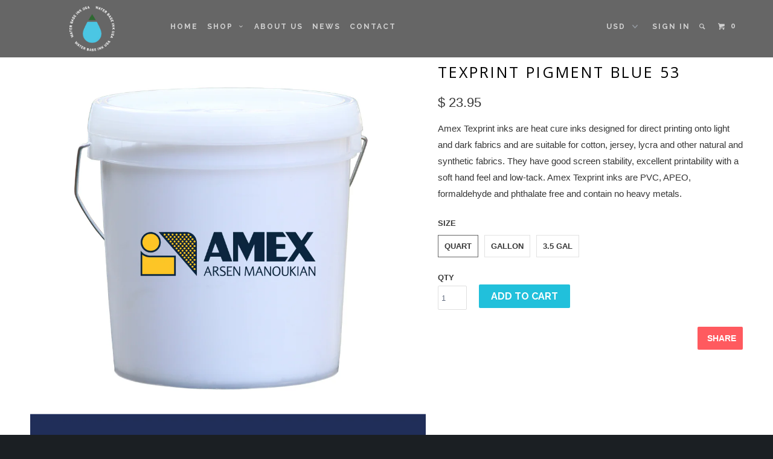

--- FILE ---
content_type: text/html; charset=utf-8
request_url: https://www.waterbaseinkusa.com/products/texprint-pigment-blue-53
body_size: 18241
content:
<!DOCTYPE html>
<!--[if lt IE 7 ]><html class="ie ie6" lang="en"> <![endif]-->
<!--[if IE 7 ]><html class="ie ie7" lang="en"> <![endif]-->
<!--[if IE 8 ]><html class="ie ie8" lang="en"> <![endif]-->
<!--[if IE 9 ]><html class="ie ie9" lang="en"> <![endif]-->
<!--[if (gte IE 10)|!(IE)]><!--><html lang="en"> <!--<![endif]-->
  <head>
    <meta charset="utf-8">
    <meta http-equiv="cleartype" content="on">
    <meta name="robots" content="index,follow">
    
           
    <title>Texprint Pigment Blue 53 - Water Base Ink USA</title>
    
    
      <meta name="description" content="Amex Texprint inks are heat cure inks designed for direct printing onto light and dark fabrics and are suitable for cotton, jersey, lycra and other natural and synthetic fabrics. They have good screen stability, excellent printability with a soft hand feel and low-tack. Amex Texprint inks are PVC, APEO, formaldehyde and phthalate free and contain no heavy metals." />
    

    <!-- Custom Fonts -->
    <link href="//fonts.googleapis.com/css?family=.|Raleway:light,normal,bold|Open+Sans:light,normal,bold|Raleway:light,normal,bold|PT+Sans:light,normal,bold|" rel="stylesheet" type="text/css" />

    

<meta name="author" content="Water Base Ink USA">
<meta property="og:url" content="https://www.waterbaseinkusa.com/products/texprint-pigment-blue-53">
<meta property="og:site_name" content="Water Base Ink USA">


  <meta property="og:type" content="product">
  <meta property="og:title" content="Texprint Pigment Blue 53">
  
    <meta property="og:image" content="http://www.waterbaseinkusa.com/cdn/shop/products/amex_blue53_grande.jpg?v=1558649131">
    <meta property="og:image:secure_url" content="https://www.waterbaseinkusa.com/cdn/shop/products/amex_blue53_grande.jpg?v=1558649131">
  
  <meta property="og:price:amount" content="23.95">
  <meta property="og:price:currency" content="USD">
  
    
    


  <meta property="og:description" content="Amex Texprint inks are heat cure inks designed for direct printing onto light and dark fabrics and are suitable for cotton, jersey, lycra and other natural and synthetic fabrics. They have good screen stability, excellent printability with a soft hand feel and low-tack. Amex Texprint inks are PVC, APEO, formaldehyde and phthalate free and contain no heavy metals.">




  <meta name="twitter:site" content="@wbi_usa">

<meta name="twitter:card" content="summary">

  <meta name="twitter:title" content="Texprint Pigment Blue 53">
  <meta name="twitter:description" content="Amex Texprint inks are heat cure inks designed for direct printing onto light and dark fabrics and are suitable for cotton, jersey, lycra and other natural and synthetic fabrics. They have good screen stability, excellent printability with a soft hand feel and low-tack. Amex Texprint inks are PVC, APEO, formaldehyde and phthalate free and contain no heavy metals.">
  <meta name="twitter:image" content="https://www.waterbaseinkusa.com/cdn/shop/products/amex_blue53_medium.jpg?v=1558649131">
  <meta name="twitter:image:width" content="240">
  <meta name="twitter:image:height" content="240">


    
    

    <!-- Mobile Specific Metas -->
    <meta name="HandheldFriendly" content="True">
    <meta name="MobileOptimized" content="320">
    <meta name="viewport" content="width=device-width, initial-scale=1, maximum-scale=1"> 

    <!-- Stylesheets for Parallax 2.3 -->
    <link href="//www.waterbaseinkusa.com/cdn/shop/t/2/assets/styles.scss.css?v=43058582498968877191674765439" rel="stylesheet" type="text/css" media="all" />
    <link rel="shortcut icon" type="image/x-icon" href="//www.waterbaseinkusa.com/cdn/shop/t/2/assets/favicon.png?v=148230069924147125191443132987">
    <link rel="canonical" href="https://www.waterbaseinkusa.com/products/texprint-pigment-blue-53" />
    
    

    <!-- jQuery and jQuery fallback -->
    <script src="https://ajax.googleapis.com/ajax/libs/jquery/1.11.3/jquery.min.js"></script>
    <script>window.jQuery || document.write("<script src='//www.waterbaseinkusa.com/cdn/shop/t/2/assets/jquery.min.js?v=171470576117159292311443131908'>\x3C/script>")</script>
    <script src="//www.waterbaseinkusa.com/cdn/shop/t/2/assets/app.js?v=158577209059217084461603729551" type="text/javascript"></script>
    
    <script src="//www.waterbaseinkusa.com/cdn/shopifycloud/storefront/assets/themes_support/option_selection-b017cd28.js" type="text/javascript"></script>        

    <!--[if lte IE 8]>
      <link href="//www.waterbaseinkusa.com/cdn/shop/t/2/assets/ie.css?v=175465007136656118751443131911" rel="stylesheet" type="text/css" media="all" />
      <script src="//www.waterbaseinkusa.com/cdn/shop/t/2/assets/skrollr.ie.js?v=116292453382836155221443131909" type="text/javascript"></script>
    <![endif]-->

    <script>window.performance && window.performance.mark && window.performance.mark('shopify.content_for_header.start');</script><meta id="shopify-digital-wallet" name="shopify-digital-wallet" content="/10042718/digital_wallets/dialog">
<meta name="shopify-checkout-api-token" content="c0ff7189139fb7148ad64b9eaf1d310e">
<meta id="in-context-paypal-metadata" data-shop-id="10042718" data-venmo-supported="false" data-environment="production" data-locale="en_US" data-paypal-v4="true" data-currency="USD">
<link rel="alternate" type="application/json+oembed" href="https://www.waterbaseinkusa.com/products/texprint-pigment-blue-53.oembed">
<script async="async" src="/checkouts/internal/preloads.js?locale=en-US"></script>
<link rel="preconnect" href="https://shop.app" crossorigin="anonymous">
<script async="async" src="https://shop.app/checkouts/internal/preloads.js?locale=en-US&shop_id=10042718" crossorigin="anonymous"></script>
<script id="shopify-features" type="application/json">{"accessToken":"c0ff7189139fb7148ad64b9eaf1d310e","betas":["rich-media-storefront-analytics"],"domain":"www.waterbaseinkusa.com","predictiveSearch":true,"shopId":10042718,"locale":"en"}</script>
<script>var Shopify = Shopify || {};
Shopify.shop = "wbiusa.myshopify.com";
Shopify.locale = "en";
Shopify.currency = {"active":"USD","rate":"1.0"};
Shopify.country = "US";
Shopify.theme = {"name":"Parallax","id":45507845,"schema_name":null,"schema_version":null,"theme_store_id":688,"role":"main"};
Shopify.theme.handle = "null";
Shopify.theme.style = {"id":null,"handle":null};
Shopify.cdnHost = "www.waterbaseinkusa.com/cdn";
Shopify.routes = Shopify.routes || {};
Shopify.routes.root = "/";</script>
<script type="module">!function(o){(o.Shopify=o.Shopify||{}).modules=!0}(window);</script>
<script>!function(o){function n(){var o=[];function n(){o.push(Array.prototype.slice.apply(arguments))}return n.q=o,n}var t=o.Shopify=o.Shopify||{};t.loadFeatures=n(),t.autoloadFeatures=n()}(window);</script>
<script>
  window.ShopifyPay = window.ShopifyPay || {};
  window.ShopifyPay.apiHost = "shop.app\/pay";
  window.ShopifyPay.redirectState = null;
</script>
<script id="shop-js-analytics" type="application/json">{"pageType":"product"}</script>
<script defer="defer" async type="module" src="//www.waterbaseinkusa.com/cdn/shopifycloud/shop-js/modules/v2/client.init-shop-cart-sync_WVOgQShq.en.esm.js"></script>
<script defer="defer" async type="module" src="//www.waterbaseinkusa.com/cdn/shopifycloud/shop-js/modules/v2/chunk.common_C_13GLB1.esm.js"></script>
<script defer="defer" async type="module" src="//www.waterbaseinkusa.com/cdn/shopifycloud/shop-js/modules/v2/chunk.modal_CLfMGd0m.esm.js"></script>
<script type="module">
  await import("//www.waterbaseinkusa.com/cdn/shopifycloud/shop-js/modules/v2/client.init-shop-cart-sync_WVOgQShq.en.esm.js");
await import("//www.waterbaseinkusa.com/cdn/shopifycloud/shop-js/modules/v2/chunk.common_C_13GLB1.esm.js");
await import("//www.waterbaseinkusa.com/cdn/shopifycloud/shop-js/modules/v2/chunk.modal_CLfMGd0m.esm.js");

  window.Shopify.SignInWithShop?.initShopCartSync?.({"fedCMEnabled":true,"windoidEnabled":true});

</script>
<script>
  window.Shopify = window.Shopify || {};
  if (!window.Shopify.featureAssets) window.Shopify.featureAssets = {};
  window.Shopify.featureAssets['shop-js'] = {"shop-cart-sync":["modules/v2/client.shop-cart-sync_DuR37GeY.en.esm.js","modules/v2/chunk.common_C_13GLB1.esm.js","modules/v2/chunk.modal_CLfMGd0m.esm.js"],"init-fed-cm":["modules/v2/client.init-fed-cm_BucUoe6W.en.esm.js","modules/v2/chunk.common_C_13GLB1.esm.js","modules/v2/chunk.modal_CLfMGd0m.esm.js"],"shop-toast-manager":["modules/v2/client.shop-toast-manager_B0JfrpKj.en.esm.js","modules/v2/chunk.common_C_13GLB1.esm.js","modules/v2/chunk.modal_CLfMGd0m.esm.js"],"init-shop-cart-sync":["modules/v2/client.init-shop-cart-sync_WVOgQShq.en.esm.js","modules/v2/chunk.common_C_13GLB1.esm.js","modules/v2/chunk.modal_CLfMGd0m.esm.js"],"shop-button":["modules/v2/client.shop-button_B_U3bv27.en.esm.js","modules/v2/chunk.common_C_13GLB1.esm.js","modules/v2/chunk.modal_CLfMGd0m.esm.js"],"init-windoid":["modules/v2/client.init-windoid_DuP9q_di.en.esm.js","modules/v2/chunk.common_C_13GLB1.esm.js","modules/v2/chunk.modal_CLfMGd0m.esm.js"],"shop-cash-offers":["modules/v2/client.shop-cash-offers_BmULhtno.en.esm.js","modules/v2/chunk.common_C_13GLB1.esm.js","modules/v2/chunk.modal_CLfMGd0m.esm.js"],"pay-button":["modules/v2/client.pay-button_CrPSEbOK.en.esm.js","modules/v2/chunk.common_C_13GLB1.esm.js","modules/v2/chunk.modal_CLfMGd0m.esm.js"],"init-customer-accounts":["modules/v2/client.init-customer-accounts_jNk9cPYQ.en.esm.js","modules/v2/client.shop-login-button_DJ5ldayH.en.esm.js","modules/v2/chunk.common_C_13GLB1.esm.js","modules/v2/chunk.modal_CLfMGd0m.esm.js"],"avatar":["modules/v2/client.avatar_BTnouDA3.en.esm.js"],"checkout-modal":["modules/v2/client.checkout-modal_pBPyh9w8.en.esm.js","modules/v2/chunk.common_C_13GLB1.esm.js","modules/v2/chunk.modal_CLfMGd0m.esm.js"],"init-shop-for-new-customer-accounts":["modules/v2/client.init-shop-for-new-customer-accounts_BUoCy7a5.en.esm.js","modules/v2/client.shop-login-button_DJ5ldayH.en.esm.js","modules/v2/chunk.common_C_13GLB1.esm.js","modules/v2/chunk.modal_CLfMGd0m.esm.js"],"init-customer-accounts-sign-up":["modules/v2/client.init-customer-accounts-sign-up_CnczCz9H.en.esm.js","modules/v2/client.shop-login-button_DJ5ldayH.en.esm.js","modules/v2/chunk.common_C_13GLB1.esm.js","modules/v2/chunk.modal_CLfMGd0m.esm.js"],"init-shop-email-lookup-coordinator":["modules/v2/client.init-shop-email-lookup-coordinator_CzjY5t9o.en.esm.js","modules/v2/chunk.common_C_13GLB1.esm.js","modules/v2/chunk.modal_CLfMGd0m.esm.js"],"shop-follow-button":["modules/v2/client.shop-follow-button_CsYC63q7.en.esm.js","modules/v2/chunk.common_C_13GLB1.esm.js","modules/v2/chunk.modal_CLfMGd0m.esm.js"],"shop-login-button":["modules/v2/client.shop-login-button_DJ5ldayH.en.esm.js","modules/v2/chunk.common_C_13GLB1.esm.js","modules/v2/chunk.modal_CLfMGd0m.esm.js"],"shop-login":["modules/v2/client.shop-login_B9ccPdmx.en.esm.js","modules/v2/chunk.common_C_13GLB1.esm.js","modules/v2/chunk.modal_CLfMGd0m.esm.js"],"lead-capture":["modules/v2/client.lead-capture_D0K_KgYb.en.esm.js","modules/v2/chunk.common_C_13GLB1.esm.js","modules/v2/chunk.modal_CLfMGd0m.esm.js"],"payment-terms":["modules/v2/client.payment-terms_BWmiNN46.en.esm.js","modules/v2/chunk.common_C_13GLB1.esm.js","modules/v2/chunk.modal_CLfMGd0m.esm.js"]};
</script>
<script id="__st">var __st={"a":10042718,"offset":-18000,"reqid":"9ce01e09-ed6f-4d52-a4db-53d87d8e145d-1769544954","pageurl":"www.waterbaseinkusa.com\/products\/texprint-pigment-blue-53","u":"4db8032be580","p":"product","rtyp":"product","rid":3563862949965};</script>
<script>window.ShopifyPaypalV4VisibilityTracking = true;</script>
<script id="captcha-bootstrap">!function(){'use strict';const t='contact',e='account',n='new_comment',o=[[t,t],['blogs',n],['comments',n],[t,'customer']],c=[[e,'customer_login'],[e,'guest_login'],[e,'recover_customer_password'],[e,'create_customer']],r=t=>t.map((([t,e])=>`form[action*='/${t}']:not([data-nocaptcha='true']) input[name='form_type'][value='${e}']`)).join(','),a=t=>()=>t?[...document.querySelectorAll(t)].map((t=>t.form)):[];function s(){const t=[...o],e=r(t);return a(e)}const i='password',u='form_key',d=['recaptcha-v3-token','g-recaptcha-response','h-captcha-response',i],f=()=>{try{return window.sessionStorage}catch{return}},m='__shopify_v',_=t=>t.elements[u];function p(t,e,n=!1){try{const o=window.sessionStorage,c=JSON.parse(o.getItem(e)),{data:r}=function(t){const{data:e,action:n}=t;return t[m]||n?{data:e,action:n}:{data:t,action:n}}(c);for(const[e,n]of Object.entries(r))t.elements[e]&&(t.elements[e].value=n);n&&o.removeItem(e)}catch(o){console.error('form repopulation failed',{error:o})}}const l='form_type',E='cptcha';function T(t){t.dataset[E]=!0}const w=window,h=w.document,L='Shopify',v='ce_forms',y='captcha';let A=!1;((t,e)=>{const n=(g='f06e6c50-85a8-45c8-87d0-21a2b65856fe',I='https://cdn.shopify.com/shopifycloud/storefront-forms-hcaptcha/ce_storefront_forms_captcha_hcaptcha.v1.5.2.iife.js',D={infoText:'Protected by hCaptcha',privacyText:'Privacy',termsText:'Terms'},(t,e,n)=>{const o=w[L][v],c=o.bindForm;if(c)return c(t,g,e,D).then(n);var r;o.q.push([[t,g,e,D],n]),r=I,A||(h.body.append(Object.assign(h.createElement('script'),{id:'captcha-provider',async:!0,src:r})),A=!0)});var g,I,D;w[L]=w[L]||{},w[L][v]=w[L][v]||{},w[L][v].q=[],w[L][y]=w[L][y]||{},w[L][y].protect=function(t,e){n(t,void 0,e),T(t)},Object.freeze(w[L][y]),function(t,e,n,w,h,L){const[v,y,A,g]=function(t,e,n){const i=e?o:[],u=t?c:[],d=[...i,...u],f=r(d),m=r(i),_=r(d.filter((([t,e])=>n.includes(e))));return[a(f),a(m),a(_),s()]}(w,h,L),I=t=>{const e=t.target;return e instanceof HTMLFormElement?e:e&&e.form},D=t=>v().includes(t);t.addEventListener('submit',(t=>{const e=I(t);if(!e)return;const n=D(e)&&!e.dataset.hcaptchaBound&&!e.dataset.recaptchaBound,o=_(e),c=g().includes(e)&&(!o||!o.value);(n||c)&&t.preventDefault(),c&&!n&&(function(t){try{if(!f())return;!function(t){const e=f();if(!e)return;const n=_(t);if(!n)return;const o=n.value;o&&e.removeItem(o)}(t);const e=Array.from(Array(32),(()=>Math.random().toString(36)[2])).join('');!function(t,e){_(t)||t.append(Object.assign(document.createElement('input'),{type:'hidden',name:u})),t.elements[u].value=e}(t,e),function(t,e){const n=f();if(!n)return;const o=[...t.querySelectorAll(`input[type='${i}']`)].map((({name:t})=>t)),c=[...d,...o],r={};for(const[a,s]of new FormData(t).entries())c.includes(a)||(r[a]=s);n.setItem(e,JSON.stringify({[m]:1,action:t.action,data:r}))}(t,e)}catch(e){console.error('failed to persist form',e)}}(e),e.submit())}));const S=(t,e)=>{t&&!t.dataset[E]&&(n(t,e.some((e=>e===t))),T(t))};for(const o of['focusin','change'])t.addEventListener(o,(t=>{const e=I(t);D(e)&&S(e,y())}));const B=e.get('form_key'),M=e.get(l),P=B&&M;t.addEventListener('DOMContentLoaded',(()=>{const t=y();if(P)for(const e of t)e.elements[l].value===M&&p(e,B);[...new Set([...A(),...v().filter((t=>'true'===t.dataset.shopifyCaptcha))])].forEach((e=>S(e,t)))}))}(h,new URLSearchParams(w.location.search),n,t,e,['guest_login'])})(!0,!0)}();</script>
<script integrity="sha256-4kQ18oKyAcykRKYeNunJcIwy7WH5gtpwJnB7kiuLZ1E=" data-source-attribution="shopify.loadfeatures" defer="defer" src="//www.waterbaseinkusa.com/cdn/shopifycloud/storefront/assets/storefront/load_feature-a0a9edcb.js" crossorigin="anonymous"></script>
<script crossorigin="anonymous" defer="defer" src="//www.waterbaseinkusa.com/cdn/shopifycloud/storefront/assets/shopify_pay/storefront-65b4c6d7.js?v=20250812"></script>
<script data-source-attribution="shopify.dynamic_checkout.dynamic.init">var Shopify=Shopify||{};Shopify.PaymentButton=Shopify.PaymentButton||{isStorefrontPortableWallets:!0,init:function(){window.Shopify.PaymentButton.init=function(){};var t=document.createElement("script");t.src="https://www.waterbaseinkusa.com/cdn/shopifycloud/portable-wallets/latest/portable-wallets.en.js",t.type="module",document.head.appendChild(t)}};
</script>
<script data-source-attribution="shopify.dynamic_checkout.buyer_consent">
  function portableWalletsHideBuyerConsent(e){var t=document.getElementById("shopify-buyer-consent"),n=document.getElementById("shopify-subscription-policy-button");t&&n&&(t.classList.add("hidden"),t.setAttribute("aria-hidden","true"),n.removeEventListener("click",e))}function portableWalletsShowBuyerConsent(e){var t=document.getElementById("shopify-buyer-consent"),n=document.getElementById("shopify-subscription-policy-button");t&&n&&(t.classList.remove("hidden"),t.removeAttribute("aria-hidden"),n.addEventListener("click",e))}window.Shopify?.PaymentButton&&(window.Shopify.PaymentButton.hideBuyerConsent=portableWalletsHideBuyerConsent,window.Shopify.PaymentButton.showBuyerConsent=portableWalletsShowBuyerConsent);
</script>
<script data-source-attribution="shopify.dynamic_checkout.cart.bootstrap">document.addEventListener("DOMContentLoaded",(function(){function t(){return document.querySelector("shopify-accelerated-checkout-cart, shopify-accelerated-checkout")}if(t())Shopify.PaymentButton.init();else{new MutationObserver((function(e,n){t()&&(Shopify.PaymentButton.init(),n.disconnect())})).observe(document.body,{childList:!0,subtree:!0})}}));
</script>
<link id="shopify-accelerated-checkout-styles" rel="stylesheet" media="screen" href="https://www.waterbaseinkusa.com/cdn/shopifycloud/portable-wallets/latest/accelerated-checkout-backwards-compat.css" crossorigin="anonymous">
<style id="shopify-accelerated-checkout-cart">
        #shopify-buyer-consent {
  margin-top: 1em;
  display: inline-block;
  width: 100%;
}

#shopify-buyer-consent.hidden {
  display: none;
}

#shopify-subscription-policy-button {
  background: none;
  border: none;
  padding: 0;
  text-decoration: underline;
  font-size: inherit;
  cursor: pointer;
}

#shopify-subscription-policy-button::before {
  box-shadow: none;
}

      </style>

<script>window.performance && window.performance.mark && window.performance.mark('shopify.content_for_header.end');</script>
  <link href="https://monorail-edge.shopifysvc.com" rel="dns-prefetch">
<script>(function(){if ("sendBeacon" in navigator && "performance" in window) {try {var session_token_from_headers = performance.getEntriesByType('navigation')[0].serverTiming.find(x => x.name == '_s').description;} catch {var session_token_from_headers = undefined;}var session_cookie_matches = document.cookie.match(/_shopify_s=([^;]*)/);var session_token_from_cookie = session_cookie_matches && session_cookie_matches.length === 2 ? session_cookie_matches[1] : "";var session_token = session_token_from_headers || session_token_from_cookie || "";function handle_abandonment_event(e) {var entries = performance.getEntries().filter(function(entry) {return /monorail-edge.shopifysvc.com/.test(entry.name);});if (!window.abandonment_tracked && entries.length === 0) {window.abandonment_tracked = true;var currentMs = Date.now();var navigation_start = performance.timing.navigationStart;var payload = {shop_id: 10042718,url: window.location.href,navigation_start,duration: currentMs - navigation_start,session_token,page_type: "product"};window.navigator.sendBeacon("https://monorail-edge.shopifysvc.com/v1/produce", JSON.stringify({schema_id: "online_store_buyer_site_abandonment/1.1",payload: payload,metadata: {event_created_at_ms: currentMs,event_sent_at_ms: currentMs}}));}}window.addEventListener('pagehide', handle_abandonment_event);}}());</script>
<script id="web-pixels-manager-setup">(function e(e,d,r,n,o){if(void 0===o&&(o={}),!Boolean(null===(a=null===(i=window.Shopify)||void 0===i?void 0:i.analytics)||void 0===a?void 0:a.replayQueue)){var i,a;window.Shopify=window.Shopify||{};var t=window.Shopify;t.analytics=t.analytics||{};var s=t.analytics;s.replayQueue=[],s.publish=function(e,d,r){return s.replayQueue.push([e,d,r]),!0};try{self.performance.mark("wpm:start")}catch(e){}var l=function(){var e={modern:/Edge?\/(1{2}[4-9]|1[2-9]\d|[2-9]\d{2}|\d{4,})\.\d+(\.\d+|)|Firefox\/(1{2}[4-9]|1[2-9]\d|[2-9]\d{2}|\d{4,})\.\d+(\.\d+|)|Chrom(ium|e)\/(9{2}|\d{3,})\.\d+(\.\d+|)|(Maci|X1{2}).+ Version\/(15\.\d+|(1[6-9]|[2-9]\d|\d{3,})\.\d+)([,.]\d+|)( \(\w+\)|)( Mobile\/\w+|) Safari\/|Chrome.+OPR\/(9{2}|\d{3,})\.\d+\.\d+|(CPU[ +]OS|iPhone[ +]OS|CPU[ +]iPhone|CPU IPhone OS|CPU iPad OS)[ +]+(15[._]\d+|(1[6-9]|[2-9]\d|\d{3,})[._]\d+)([._]\d+|)|Android:?[ /-](13[3-9]|1[4-9]\d|[2-9]\d{2}|\d{4,})(\.\d+|)(\.\d+|)|Android.+Firefox\/(13[5-9]|1[4-9]\d|[2-9]\d{2}|\d{4,})\.\d+(\.\d+|)|Android.+Chrom(ium|e)\/(13[3-9]|1[4-9]\d|[2-9]\d{2}|\d{4,})\.\d+(\.\d+|)|SamsungBrowser\/([2-9]\d|\d{3,})\.\d+/,legacy:/Edge?\/(1[6-9]|[2-9]\d|\d{3,})\.\d+(\.\d+|)|Firefox\/(5[4-9]|[6-9]\d|\d{3,})\.\d+(\.\d+|)|Chrom(ium|e)\/(5[1-9]|[6-9]\d|\d{3,})\.\d+(\.\d+|)([\d.]+$|.*Safari\/(?![\d.]+ Edge\/[\d.]+$))|(Maci|X1{2}).+ Version\/(10\.\d+|(1[1-9]|[2-9]\d|\d{3,})\.\d+)([,.]\d+|)( \(\w+\)|)( Mobile\/\w+|) Safari\/|Chrome.+OPR\/(3[89]|[4-9]\d|\d{3,})\.\d+\.\d+|(CPU[ +]OS|iPhone[ +]OS|CPU[ +]iPhone|CPU IPhone OS|CPU iPad OS)[ +]+(10[._]\d+|(1[1-9]|[2-9]\d|\d{3,})[._]\d+)([._]\d+|)|Android:?[ /-](13[3-9]|1[4-9]\d|[2-9]\d{2}|\d{4,})(\.\d+|)(\.\d+|)|Mobile Safari.+OPR\/([89]\d|\d{3,})\.\d+\.\d+|Android.+Firefox\/(13[5-9]|1[4-9]\d|[2-9]\d{2}|\d{4,})\.\d+(\.\d+|)|Android.+Chrom(ium|e)\/(13[3-9]|1[4-9]\d|[2-9]\d{2}|\d{4,})\.\d+(\.\d+|)|Android.+(UC? ?Browser|UCWEB|U3)[ /]?(15\.([5-9]|\d{2,})|(1[6-9]|[2-9]\d|\d{3,})\.\d+)\.\d+|SamsungBrowser\/(5\.\d+|([6-9]|\d{2,})\.\d+)|Android.+MQ{2}Browser\/(14(\.(9|\d{2,})|)|(1[5-9]|[2-9]\d|\d{3,})(\.\d+|))(\.\d+|)|K[Aa][Ii]OS\/(3\.\d+|([4-9]|\d{2,})\.\d+)(\.\d+|)/},d=e.modern,r=e.legacy,n=navigator.userAgent;return n.match(d)?"modern":n.match(r)?"legacy":"unknown"}(),u="modern"===l?"modern":"legacy",c=(null!=n?n:{modern:"",legacy:""})[u],f=function(e){return[e.baseUrl,"/wpm","/b",e.hashVersion,"modern"===e.buildTarget?"m":"l",".js"].join("")}({baseUrl:d,hashVersion:r,buildTarget:u}),m=function(e){var d=e.version,r=e.bundleTarget,n=e.surface,o=e.pageUrl,i=e.monorailEndpoint;return{emit:function(e){var a=e.status,t=e.errorMsg,s=(new Date).getTime(),l=JSON.stringify({metadata:{event_sent_at_ms:s},events:[{schema_id:"web_pixels_manager_load/3.1",payload:{version:d,bundle_target:r,page_url:o,status:a,surface:n,error_msg:t},metadata:{event_created_at_ms:s}}]});if(!i)return console&&console.warn&&console.warn("[Web Pixels Manager] No Monorail endpoint provided, skipping logging."),!1;try{return self.navigator.sendBeacon.bind(self.navigator)(i,l)}catch(e){}var u=new XMLHttpRequest;try{return u.open("POST",i,!0),u.setRequestHeader("Content-Type","text/plain"),u.send(l),!0}catch(e){return console&&console.warn&&console.warn("[Web Pixels Manager] Got an unhandled error while logging to Monorail."),!1}}}}({version:r,bundleTarget:l,surface:e.surface,pageUrl:self.location.href,monorailEndpoint:e.monorailEndpoint});try{o.browserTarget=l,function(e){var d=e.src,r=e.async,n=void 0===r||r,o=e.onload,i=e.onerror,a=e.sri,t=e.scriptDataAttributes,s=void 0===t?{}:t,l=document.createElement("script"),u=document.querySelector("head"),c=document.querySelector("body");if(l.async=n,l.src=d,a&&(l.integrity=a,l.crossOrigin="anonymous"),s)for(var f in s)if(Object.prototype.hasOwnProperty.call(s,f))try{l.dataset[f]=s[f]}catch(e){}if(o&&l.addEventListener("load",o),i&&l.addEventListener("error",i),u)u.appendChild(l);else{if(!c)throw new Error("Did not find a head or body element to append the script");c.appendChild(l)}}({src:f,async:!0,onload:function(){if(!function(){var e,d;return Boolean(null===(d=null===(e=window.Shopify)||void 0===e?void 0:e.analytics)||void 0===d?void 0:d.initialized)}()){var d=window.webPixelsManager.init(e)||void 0;if(d){var r=window.Shopify.analytics;r.replayQueue.forEach((function(e){var r=e[0],n=e[1],o=e[2];d.publishCustomEvent(r,n,o)})),r.replayQueue=[],r.publish=d.publishCustomEvent,r.visitor=d.visitor,r.initialized=!0}}},onerror:function(){return m.emit({status:"failed",errorMsg:"".concat(f," has failed to load")})},sri:function(e){var d=/^sha384-[A-Za-z0-9+/=]+$/;return"string"==typeof e&&d.test(e)}(c)?c:"",scriptDataAttributes:o}),m.emit({status:"loading"})}catch(e){m.emit({status:"failed",errorMsg:(null==e?void 0:e.message)||"Unknown error"})}}})({shopId: 10042718,storefrontBaseUrl: "https://www.waterbaseinkusa.com",extensionsBaseUrl: "https://extensions.shopifycdn.com/cdn/shopifycloud/web-pixels-manager",monorailEndpoint: "https://monorail-edge.shopifysvc.com/unstable/produce_batch",surface: "storefront-renderer",enabledBetaFlags: ["2dca8a86"],webPixelsConfigList: [{"id":"75366477","eventPayloadVersion":"v1","runtimeContext":"LAX","scriptVersion":"1","type":"CUSTOM","privacyPurposes":["ANALYTICS"],"name":"Google Analytics tag (migrated)"},{"id":"shopify-app-pixel","configuration":"{}","eventPayloadVersion":"v1","runtimeContext":"STRICT","scriptVersion":"0450","apiClientId":"shopify-pixel","type":"APP","privacyPurposes":["ANALYTICS","MARKETING"]},{"id":"shopify-custom-pixel","eventPayloadVersion":"v1","runtimeContext":"LAX","scriptVersion":"0450","apiClientId":"shopify-pixel","type":"CUSTOM","privacyPurposes":["ANALYTICS","MARKETING"]}],isMerchantRequest: false,initData: {"shop":{"name":"Water Base Ink USA","paymentSettings":{"currencyCode":"USD"},"myshopifyDomain":"wbiusa.myshopify.com","countryCode":"US","storefrontUrl":"https:\/\/www.waterbaseinkusa.com"},"customer":null,"cart":null,"checkout":null,"productVariants":[{"price":{"amount":23.95,"currencyCode":"USD"},"product":{"title":"Texprint Pigment Blue 53","vendor":"Amex","id":"3563862949965","untranslatedTitle":"Texprint Pigment Blue 53","url":"\/products\/texprint-pigment-blue-53","type":"Water Base Ink"},"id":"28287976833101","image":{"src":"\/\/www.waterbaseinkusa.com\/cdn\/shop\/products\/amex_blue53.jpg?v=1558649131"},"sku":"","title":"QUART","untranslatedTitle":"QUART"},{"price":{"amount":101.95,"currencyCode":"USD"},"product":{"title":"Texprint Pigment Blue 53","vendor":"Amex","id":"3563862949965","untranslatedTitle":"Texprint Pigment Blue 53","url":"\/products\/texprint-pigment-blue-53","type":"Water Base Ink"},"id":"28287976865869","image":{"src":"\/\/www.waterbaseinkusa.com\/cdn\/shop\/products\/amex_blue53.jpg?v=1558649131"},"sku":"","title":"GALLON","untranslatedTitle":"GALLON"},{"price":{"amount":590.95,"currencyCode":"USD"},"product":{"title":"Texprint Pigment Blue 53","vendor":"Amex","id":"3563862949965","untranslatedTitle":"Texprint Pigment Blue 53","url":"\/products\/texprint-pigment-blue-53","type":"Water Base Ink"},"id":"28287976898637","image":{"src":"\/\/www.waterbaseinkusa.com\/cdn\/shop\/products\/amex_blue53.jpg?v=1558649131"},"sku":"","title":"3.5 GAL","untranslatedTitle":"3.5 GAL"}],"purchasingCompany":null},},"https://www.waterbaseinkusa.com/cdn","fcfee988w5aeb613cpc8e4bc33m6693e112",{"modern":"","legacy":""},{"shopId":"10042718","storefrontBaseUrl":"https:\/\/www.waterbaseinkusa.com","extensionBaseUrl":"https:\/\/extensions.shopifycdn.com\/cdn\/shopifycloud\/web-pixels-manager","surface":"storefront-renderer","enabledBetaFlags":"[\"2dca8a86\"]","isMerchantRequest":"false","hashVersion":"fcfee988w5aeb613cpc8e4bc33m6693e112","publish":"custom","events":"[[\"page_viewed\",{}],[\"product_viewed\",{\"productVariant\":{\"price\":{\"amount\":23.95,\"currencyCode\":\"USD\"},\"product\":{\"title\":\"Texprint Pigment Blue 53\",\"vendor\":\"Amex\",\"id\":\"3563862949965\",\"untranslatedTitle\":\"Texprint Pigment Blue 53\",\"url\":\"\/products\/texprint-pigment-blue-53\",\"type\":\"Water Base Ink\"},\"id\":\"28287976833101\",\"image\":{\"src\":\"\/\/www.waterbaseinkusa.com\/cdn\/shop\/products\/amex_blue53.jpg?v=1558649131\"},\"sku\":\"\",\"title\":\"QUART\",\"untranslatedTitle\":\"QUART\"}}]]"});</script><script>
  window.ShopifyAnalytics = window.ShopifyAnalytics || {};
  window.ShopifyAnalytics.meta = window.ShopifyAnalytics.meta || {};
  window.ShopifyAnalytics.meta.currency = 'USD';
  var meta = {"product":{"id":3563862949965,"gid":"gid:\/\/shopify\/Product\/3563862949965","vendor":"Amex","type":"Water Base Ink","handle":"texprint-pigment-blue-53","variants":[{"id":28287976833101,"price":2395,"name":"Texprint Pigment Blue 53 - QUART","public_title":"QUART","sku":""},{"id":28287976865869,"price":10195,"name":"Texprint Pigment Blue 53 - GALLON","public_title":"GALLON","sku":""},{"id":28287976898637,"price":59095,"name":"Texprint Pigment Blue 53 - 3.5 GAL","public_title":"3.5 GAL","sku":""}],"remote":false},"page":{"pageType":"product","resourceType":"product","resourceId":3563862949965,"requestId":"9ce01e09-ed6f-4d52-a4db-53d87d8e145d-1769544954"}};
  for (var attr in meta) {
    window.ShopifyAnalytics.meta[attr] = meta[attr];
  }
</script>
<script class="analytics">
  (function () {
    var customDocumentWrite = function(content) {
      var jquery = null;

      if (window.jQuery) {
        jquery = window.jQuery;
      } else if (window.Checkout && window.Checkout.$) {
        jquery = window.Checkout.$;
      }

      if (jquery) {
        jquery('body').append(content);
      }
    };

    var hasLoggedConversion = function(token) {
      if (token) {
        return document.cookie.indexOf('loggedConversion=' + token) !== -1;
      }
      return false;
    }

    var setCookieIfConversion = function(token) {
      if (token) {
        var twoMonthsFromNow = new Date(Date.now());
        twoMonthsFromNow.setMonth(twoMonthsFromNow.getMonth() + 2);

        document.cookie = 'loggedConversion=' + token + '; expires=' + twoMonthsFromNow;
      }
    }

    var trekkie = window.ShopifyAnalytics.lib = window.trekkie = window.trekkie || [];
    if (trekkie.integrations) {
      return;
    }
    trekkie.methods = [
      'identify',
      'page',
      'ready',
      'track',
      'trackForm',
      'trackLink'
    ];
    trekkie.factory = function(method) {
      return function() {
        var args = Array.prototype.slice.call(arguments);
        args.unshift(method);
        trekkie.push(args);
        return trekkie;
      };
    };
    for (var i = 0; i < trekkie.methods.length; i++) {
      var key = trekkie.methods[i];
      trekkie[key] = trekkie.factory(key);
    }
    trekkie.load = function(config) {
      trekkie.config = config || {};
      trekkie.config.initialDocumentCookie = document.cookie;
      var first = document.getElementsByTagName('script')[0];
      var script = document.createElement('script');
      script.type = 'text/javascript';
      script.onerror = function(e) {
        var scriptFallback = document.createElement('script');
        scriptFallback.type = 'text/javascript';
        scriptFallback.onerror = function(error) {
                var Monorail = {
      produce: function produce(monorailDomain, schemaId, payload) {
        var currentMs = new Date().getTime();
        var event = {
          schema_id: schemaId,
          payload: payload,
          metadata: {
            event_created_at_ms: currentMs,
            event_sent_at_ms: currentMs
          }
        };
        return Monorail.sendRequest("https://" + monorailDomain + "/v1/produce", JSON.stringify(event));
      },
      sendRequest: function sendRequest(endpointUrl, payload) {
        // Try the sendBeacon API
        if (window && window.navigator && typeof window.navigator.sendBeacon === 'function' && typeof window.Blob === 'function' && !Monorail.isIos12()) {
          var blobData = new window.Blob([payload], {
            type: 'text/plain'
          });

          if (window.navigator.sendBeacon(endpointUrl, blobData)) {
            return true;
          } // sendBeacon was not successful

        } // XHR beacon

        var xhr = new XMLHttpRequest();

        try {
          xhr.open('POST', endpointUrl);
          xhr.setRequestHeader('Content-Type', 'text/plain');
          xhr.send(payload);
        } catch (e) {
          console.log(e);
        }

        return false;
      },
      isIos12: function isIos12() {
        return window.navigator.userAgent.lastIndexOf('iPhone; CPU iPhone OS 12_') !== -1 || window.navigator.userAgent.lastIndexOf('iPad; CPU OS 12_') !== -1;
      }
    };
    Monorail.produce('monorail-edge.shopifysvc.com',
      'trekkie_storefront_load_errors/1.1',
      {shop_id: 10042718,
      theme_id: 45507845,
      app_name: "storefront",
      context_url: window.location.href,
      source_url: "//www.waterbaseinkusa.com/cdn/s/trekkie.storefront.a804e9514e4efded663580eddd6991fcc12b5451.min.js"});

        };
        scriptFallback.async = true;
        scriptFallback.src = '//www.waterbaseinkusa.com/cdn/s/trekkie.storefront.a804e9514e4efded663580eddd6991fcc12b5451.min.js';
        first.parentNode.insertBefore(scriptFallback, first);
      };
      script.async = true;
      script.src = '//www.waterbaseinkusa.com/cdn/s/trekkie.storefront.a804e9514e4efded663580eddd6991fcc12b5451.min.js';
      first.parentNode.insertBefore(script, first);
    };
    trekkie.load(
      {"Trekkie":{"appName":"storefront","development":false,"defaultAttributes":{"shopId":10042718,"isMerchantRequest":null,"themeId":45507845,"themeCityHash":"15136466472465741103","contentLanguage":"en","currency":"USD","eventMetadataId":"f437a59e-80aa-48e9-a509-29388c713111"},"isServerSideCookieWritingEnabled":true,"monorailRegion":"shop_domain","enabledBetaFlags":["65f19447","b5387b81"]},"Session Attribution":{},"S2S":{"facebookCapiEnabled":false,"source":"trekkie-storefront-renderer","apiClientId":580111}}
    );

    var loaded = false;
    trekkie.ready(function() {
      if (loaded) return;
      loaded = true;

      window.ShopifyAnalytics.lib = window.trekkie;

      var originalDocumentWrite = document.write;
      document.write = customDocumentWrite;
      try { window.ShopifyAnalytics.merchantGoogleAnalytics.call(this); } catch(error) {};
      document.write = originalDocumentWrite;

      window.ShopifyAnalytics.lib.page(null,{"pageType":"product","resourceType":"product","resourceId":3563862949965,"requestId":"9ce01e09-ed6f-4d52-a4db-53d87d8e145d-1769544954","shopifyEmitted":true});

      var match = window.location.pathname.match(/checkouts\/(.+)\/(thank_you|post_purchase)/)
      var token = match? match[1]: undefined;
      if (!hasLoggedConversion(token)) {
        setCookieIfConversion(token);
        window.ShopifyAnalytics.lib.track("Viewed Product",{"currency":"USD","variantId":28287976833101,"productId":3563862949965,"productGid":"gid:\/\/shopify\/Product\/3563862949965","name":"Texprint Pigment Blue 53 - QUART","price":"23.95","sku":"","brand":"Amex","variant":"QUART","category":"Water Base Ink","nonInteraction":true,"remote":false},undefined,undefined,{"shopifyEmitted":true});
      window.ShopifyAnalytics.lib.track("monorail:\/\/trekkie_storefront_viewed_product\/1.1",{"currency":"USD","variantId":28287976833101,"productId":3563862949965,"productGid":"gid:\/\/shopify\/Product\/3563862949965","name":"Texprint Pigment Blue 53 - QUART","price":"23.95","sku":"","brand":"Amex","variant":"QUART","category":"Water Base Ink","nonInteraction":true,"remote":false,"referer":"https:\/\/www.waterbaseinkusa.com\/products\/texprint-pigment-blue-53"});
      }
    });


        var eventsListenerScript = document.createElement('script');
        eventsListenerScript.async = true;
        eventsListenerScript.src = "//www.waterbaseinkusa.com/cdn/shopifycloud/storefront/assets/shop_events_listener-3da45d37.js";
        document.getElementsByTagName('head')[0].appendChild(eventsListenerScript);

})();</script>
  <script>
  if (!window.ga || (window.ga && typeof window.ga !== 'function')) {
    window.ga = function ga() {
      (window.ga.q = window.ga.q || []).push(arguments);
      if (window.Shopify && window.Shopify.analytics && typeof window.Shopify.analytics.publish === 'function') {
        window.Shopify.analytics.publish("ga_stub_called", {}, {sendTo: "google_osp_migration"});
      }
      console.error("Shopify's Google Analytics stub called with:", Array.from(arguments), "\nSee https://help.shopify.com/manual/promoting-marketing/pixels/pixel-migration#google for more information.");
    };
    if (window.Shopify && window.Shopify.analytics && typeof window.Shopify.analytics.publish === 'function') {
      window.Shopify.analytics.publish("ga_stub_initialized", {}, {sendTo: "google_osp_migration"});
    }
  }
</script>
<script
  defer
  src="https://www.waterbaseinkusa.com/cdn/shopifycloud/perf-kit/shopify-perf-kit-3.0.4.min.js"
  data-application="storefront-renderer"
  data-shop-id="10042718"
  data-render-region="gcp-us-central1"
  data-page-type="product"
  data-theme-instance-id="45507845"
  data-theme-name=""
  data-theme-version=""
  data-monorail-region="shop_domain"
  data-resource-timing-sampling-rate="10"
  data-shs="true"
  data-shs-beacon="true"
  data-shs-export-with-fetch="true"
  data-shs-logs-sample-rate="1"
  data-shs-beacon-endpoint="https://www.waterbaseinkusa.com/api/collect"
></script>
</head>
  
  <body class="product ">
    <div id="content_wrapper">
      
      <div>
        <div id="header" class="mm-fixed-top">
          <a href="#nav" class="icon-menu"><span>Menu</span></a>
          <a href="https://www.waterbaseinkusa.com" title="Water Base Ink USA" class="mobile_logo logo">
            
              <img src="//www.waterbaseinkusa.com/cdn/shop/t/2/assets/logo.png?v=93179731663659242901443133609" alt="Water Base Ink USA" data-src="//www.waterbaseinkusa.com/cdn/shop/t/2/assets/logo.png?v=93179731663659242901443133609"  />
            
          </a>
          <a href="#cart" class="icon-cart right"><span>0</span></a>
        </div>
        
        <div class="hidden">
          <div id="nav">
            <ul>
              
                
                  <li ><a href="/">Home</a></li>
                
              
                
                  <li ><a href="/collections">Shop</a>
                    <ul>
                      
                        
                        <li ><a href="/collections/permaset">Inks</a> 
                          <ul>
                                                    
                              <li ><a href="/collections/permaset">PERMASET</a></li>
                                                    
                              <li ><a href="/collections/aquo">AQUO</a></li>
                                                    
                              <li ><a href="/collections/amex">AMEX</a></li>
                                                    
                              <li ><a href="/collections/wilflex">WILFLEX</a></li>
                            
                          </ul>
                        </li>
                        
                      
                        
                          <li ><a href="/collections/supplies">Supplies</a></li>
                        
                      
                        
                          <li ><a href="/collections/equipment">Equipment</a></li>
                        
                      
                    </ul>
                  </li>
                
              
                
                  <li ><a href="/pages/about-us">About Us</a></li>
                
              
                
                  <li ><a href="/blogs/news">News</a></li>
                
              
                
                  <li ><a href="/pages/contact-us">Contact</a></li>
                
              
              
                
                  <li>
                    <a href="/account/login" id="customer_login_link">Sign in</a>
                  </li>
                
              
            </ul>
          </div> 
            
          <form action="/checkout" method="post" id="cart">
            <ul data-money-format="<span class=money>$ {{amount}}</span>" data-shop-currency="USD" data-shop-name="Water Base Ink USA">
              <li class="mm-subtitle"><a class="continue ss-icon" href="#cart">&#x2421;</a></li>

              
                <li class="empty_cart">Your Cart is Empty</li>
              
            </ul>
          </form>
        </div>

        <div class="header mm-fixed-top   header_bar">
          <div class="container"> 
            <div class="three columns logo">
              <a href="https://www.waterbaseinkusa.com" title="Water Base Ink USA">
                
                  <img src="//www.waterbaseinkusa.com/cdn/shop/t/2/assets/logo.png?v=93179731663659242901443133609"  alt="Water Base Ink USA" data-src="//www.waterbaseinkusa.com/cdn/shop/t/2/assets/logo.png?v=93179731663659242901443133609"  />
                
              </a>
            </div>

            <div class="thirteen columns nav mobile_hidden">
              <ul class="menu right">
                
                  <li class="currencies">
                    <select id="currencies" class="currencies" name="currencies">
  
  
  <option value="USD" selected="selected">USD</option>
  
    
  
    
    <option value="CAD">CAD</option>
    
  
    
    <option value="MXN">MXN</option>
    
  
    
    <option value="GBP">GBP</option>
    
  
    
    <option value="EUR">EUR</option>
    
  
</select>
                  </li>
                
                
                  <li>
                    <a href="/account" title="My Account ">Sign in</a>
                  </li>
                
                
                  <li class="search">
                    <a href="/search" title="Search" class="icon-search" id="search-toggle"></a>
                  </li>
                
                <li class="cart">
                  <a href="#cart" class="icon-cart cart-button"><span>0</span></a>
                </li>
              </ul>

              <ul class="menu align_left">
                
                  
                    <li><a href="/" class="top-link ">Home</a></li>
                  
                
                  

                    
                    
                    
                    

                    <li><a href="/collections" class="sub-menu      ">Shop                     
                      &nbsp;<span class="icon-down-arrow"></span></a> 
                      <div class="dropdown animated fadeIn ">
                        <div class="dropdown_links clearfix">
                          <ul>
                            
                            
                            
                              
                              <li><a href="/collections/permaset">Inks</a></li>
                              
                                
                                  
                                  <li>
                                    <a class="sub-link" href="/collections/permaset">PERMASET</a>
                                  </li>
                                
                                  
                                  <li>
                                    <a class="sub-link" href="/collections/aquo">AQUO</a>
                                  </li>
                                
                                  
                                  <li>
                                    <a class="sub-link" href="/collections/amex">AMEX</a>
                                  </li>
                                
                                  
                                  <li>
                                    <a class="sub-link" href="/collections/wilflex">WILFLEX</a>
                                  </li>
                                
                              

                              
                            
                              
                              <li><a href="/collections/supplies">Supplies</a></li>
                              

                              
                            
                              
                              <li><a href="/collections/equipment">Equipment</a></li>
                              

                              
                            
                          </ul>
                        </div>
                      </div>
                    </li>
                  
                
                  
                    <li><a href="/pages/about-us" class="top-link ">About Us</a></li>
                  
                
                  
                    <li><a href="/blogs/news" class="top-link ">News</a></li>
                  
                
                  
                    <li><a href="/pages/contact-us" class="top-link ">Contact</a></li>
                  
                
              </ul>
            </div>
          </div>
        </div>


        
          <div class="container main content"> 
        

        
          <div class="sixteen columns">
  <div class="clearfix breadcrumb">
    <div class="nav_arrows">
      

      
    </div>

    
  </div>
</div>


  <div class="sixteen columns">
    <div class="product-3563862949965">


	<div class="section product_section clearfix" itemscope itemtype="http://schema.org/Product">
	             
    <div class="nine columns alpha ">
      

<div class="flexslider product_gallery product-3563862949965-gallery product_slider animated fadeInUp">
  <ul class="slides">
    
      <li data-thumb="//www.waterbaseinkusa.com/cdn/shop/products/amex_blue53_1024x1024.jpg?v=1558649131" data-title="Texprint Pigment Blue 53">
        
          <a href="//www.waterbaseinkusa.com/cdn/shop/products/amex_blue53.jpg?v=1558649131" class="fancybox" data-fancybox-group="3563862949965" title="Texprint Pigment Blue 53">
            <img src="//www.waterbaseinkusa.com/cdn/shop/t/2/assets/loader.gif?v=38408244440897529091443131909" data-src="//www.waterbaseinkusa.com/cdn/shop/products/amex_blue53_1024x1024.jpg?v=1558649131" data-src-retina="//www.waterbaseinkusa.com/cdn/shop/products/amex_blue53_2048x2048.jpg?v=1558649131" alt="Texprint Pigment Blue 53" data-index="0" data-image-id="11103716671565" data-cloudzoom="zoomImage: '//www.waterbaseinkusa.com/cdn/shop/products/amex_blue53.jpg?v=1558649131', tintColor: '#ffffff', zoomPosition: 'inside', zoomOffsetX: 0, touchStartDelay: 250" class="cloudzoom featured_image" />
          </a>
        
      </li>
    
  </ul>
</div>
&nbsp;
    </div>

    <div class="seven columns omega">
      
      
      
      <h1 class="product_name" itemprop="name">Texprint Pigment Blue 53</h1>
      

      
      
      

      
        <p class="modal_price" itemprop="offers" itemscope itemtype="http://schema.org/Offer">
          <meta itemprop="priceCurrency" content="USD" />
          <meta itemprop="seller" content="Water Base Ink USA" />
          <link itemprop="availability" href="http://schema.org/InStock">
          <meta itemprop="itemCondition" content="New" />

          <span class="sold_out"></span>
          <span itemprop="price" content="23.95" class="">
            <span class="current_price">
              
                 
                  <span class=money>$ 23.95</span> 
                
              
            </span>
          </span>
          <span class="was_price">
          
          </span>
        </p>
        
        
      

      
        
         <div class="description" itemprop="description">
           <p>Amex Texprint inks are heat cure inks designed for direct printing onto light and dark fabrics and are suitable for cotton, jersey, lycra and other natural and synthetic fabrics. They have good screen stability, excellent printability with a soft hand feel and low-tack. Amex Texprint inks are PVC, APEO, formaldehyde and phthalate free and contain no heavy metals.</p>
         </div>
       
      

      
        
  <form action="/cart/add" method="post" class="clearfix product_form" data-money-format="<span class=money>$ {{amount}}</span>" data-shop-currency="USD" id="product-form-3563862949965">
    
    
    
    
      <div class="select">
        <label>Size</label>
        <select id="product-select-3563862949965" name="id">
          
            <option selected="selected" value="28287976833101" data-sku="">QUART</option>
          
            <option  value="28287976865869" data-sku="">GALLON</option>
          
            <option  value="28287976898637" data-sku="">3.5 GAL</option>
          
        </select>
      </div>
    

    
      <div class="swatch_options">
        
          










<div class="swatch clearfix" data-option-index="0">
  <div class="option_title">Size</div>
  
  
    
    
      
       
      
      
      <input id="swatch-0-quart-3563862949965" type="radio" name="option-0" value="QUART" checked />
      <div data-value="QUART" class="swatch-element quart available">
        
        
          <label for="swatch-0-quart-3563862949965">
            QUART
            <img class="crossed-out" src="//www.waterbaseinkusa.com/cdn/shop/t/2/assets/soldout.png?v=169392025580765019841443131909" />
          </label>
        
      </div>
    
    
      <script type="text/javascript">
        $('.swatch[data-option-index="0"] .quart', '#product-form-3563862949965').removeClass('soldout').addClass('available').find(':radio');
      </script>
    
  
    
    
      
       
      
      
      <input id="swatch-0-gallon-3563862949965" type="radio" name="option-0" value="GALLON" />
      <div data-value="GALLON" class="swatch-element gallon available">
        
        
          <label for="swatch-0-gallon-3563862949965">
            GALLON
            <img class="crossed-out" src="//www.waterbaseinkusa.com/cdn/shop/t/2/assets/soldout.png?v=169392025580765019841443131909" />
          </label>
        
      </div>
    
    
      <script type="text/javascript">
        $('.swatch[data-option-index="0"] .gallon', '#product-form-3563862949965').removeClass('soldout').addClass('available').find(':radio');
      </script>
    
  
    
    
      
       
      
      
      <input id="swatch-0-3-5-gal-3563862949965" type="radio" name="option-0" value="3.5 GAL" />
      <div data-value="3.5 GAL" class="swatch-element 3-5-gal available">
        
        
          <label for="swatch-0-3-5-gal-3563862949965">
            3.5 GAL
            <img class="crossed-out" src="//www.waterbaseinkusa.com/cdn/shop/t/2/assets/soldout.png?v=169392025580765019841443131909" />
          </label>
        
      </div>
    
    
      <script type="text/javascript">
        $('.swatch[data-option-index="0"] .3-5-gal', '#product-form-3563862949965').removeClass('soldout').addClass('available').find(':radio');
      </script>
    
  
</div>
        
      </div>
    

    
      <div class="left">
        <label for="quantity">Qty</label>
        <input type="number" min="1" size="2" class="quantity" name="quantity" id="quantity" value="1"  />
      </div>
    
    <div class="purchase clearfix inline_purchase">
      

      
      <button type="submit" name="add" class="action_button add_to_cart" data-label="Add to Cart"><span class="text">Add to Cart</span></button>
    </div>  
  </form>

  
    <script type="text/javascript">
      // <![CDATA[  
        $(function() {    
          $product = $('.product-' + 3563862949965);
          new Shopify.OptionSelectors("product-select-3563862949965", { product: {"id":3563862949965,"title":"Texprint Pigment Blue 53","handle":"texprint-pigment-blue-53","description":"\u003cp\u003eAmex Texprint inks are heat cure inks designed for direct printing onto light and dark fabrics and are suitable for cotton, jersey, lycra and other natural and synthetic fabrics. They have good screen stability, excellent printability with a soft hand feel and low-tack. Amex Texprint inks are PVC, APEO, formaldehyde and phthalate free and contain no heavy metals.\u003c\/p\u003e","published_at":"2019-05-23T17:17:04-04:00","created_at":"2019-05-23T17:07:38-04:00","vendor":"Amex","type":"Water Base Ink","tags":["Mixing System","Texprint"],"price":2395,"price_min":2395,"price_max":59095,"available":true,"price_varies":true,"compare_at_price":null,"compare_at_price_min":0,"compare_at_price_max":0,"compare_at_price_varies":false,"variants":[{"id":28287976833101,"title":"QUART","option1":"QUART","option2":null,"option3":null,"sku":"","requires_shipping":true,"taxable":true,"featured_image":null,"available":true,"name":"Texprint Pigment Blue 53 - QUART","public_title":"QUART","options":["QUART"],"price":2395,"weight":1814,"compare_at_price":null,"inventory_quantity":0,"inventory_management":null,"inventory_policy":"deny","barcode":null,"requires_selling_plan":false,"selling_plan_allocations":[]},{"id":28287976865869,"title":"GALLON","option1":"GALLON","option2":null,"option3":null,"sku":"","requires_shipping":true,"taxable":true,"featured_image":null,"available":true,"name":"Texprint Pigment Blue 53 - GALLON","public_title":"GALLON","options":["GALLON"],"price":10195,"weight":5443,"compare_at_price":null,"inventory_quantity":0,"inventory_management":null,"inventory_policy":"deny","barcode":null,"requires_selling_plan":false,"selling_plan_allocations":[]},{"id":28287976898637,"title":"3.5 GAL","option1":"3.5 GAL","option2":null,"option3":null,"sku":"","requires_shipping":true,"taxable":true,"featured_image":null,"available":true,"name":"Texprint Pigment Blue 53 - 3.5 GAL","public_title":"3.5 GAL","options":["3.5 GAL"],"price":59095,"weight":15876,"compare_at_price":null,"inventory_quantity":0,"inventory_management":null,"inventory_policy":"deny","barcode":null,"requires_selling_plan":false,"selling_plan_allocations":[]}],"images":["\/\/www.waterbaseinkusa.com\/cdn\/shop\/products\/amex_blue53.jpg?v=1558649131"],"featured_image":"\/\/www.waterbaseinkusa.com\/cdn\/shop\/products\/amex_blue53.jpg?v=1558649131","options":["Size"],"media":[{"alt":null,"id":1433857425485,"position":1,"preview_image":{"aspect_ratio":1.0,"height":1000,"width":1000,"src":"\/\/www.waterbaseinkusa.com\/cdn\/shop\/products\/amex_blue53.jpg?v=1558649131"},"aspect_ratio":1.0,"height":1000,"media_type":"image","src":"\/\/www.waterbaseinkusa.com\/cdn\/shop\/products\/amex_blue53.jpg?v=1558649131","width":1000}],"requires_selling_plan":false,"selling_plan_groups":[],"content":"\u003cp\u003eAmex Texprint inks are heat cure inks designed for direct printing onto light and dark fabrics and are suitable for cotton, jersey, lycra and other natural and synthetic fabrics. They have good screen stability, excellent printability with a soft hand feel and low-tack. Amex Texprint inks are PVC, APEO, formaldehyde and phthalate free and contain no heavy metals.\u003c\/p\u003e"}, onVariantSelected: selectCallback, enableHistoryState: true });          
        });
      // ]]>
    </script>
  

        

      

      
     
      <div class="meta">
        
          <div class="share-button"></div>
        
        
        
      
        
      
       
      </div>
    </div>
    
    
  </div>

  
  </div>

  
    

    

    
      
    
      
        <br class="clear" />
        <h4 class="title center">Related Items</h4>
        <div class="feature_divider"></div>

        
        
        
        






<div itemtype="http://schema.org/ItemList">
  
    
      

        
  <div class="four columns alpha thumbnail even" itemprop="itemListElement" itemscope itemtype="http://schema.org/Product">


  
  

  <a href="/products/texprint-extra-white" itemprop="url">
    <div class="relative product_image">
      <img src="//www.waterbaseinkusa.com/cdn/shop/t/2/assets/loader.gif?v=38408244440897529091443131909" data-src="//www.waterbaseinkusa.com/cdn/shop/products/amex_white_83b990b6-7f07-4736-8d9a-48597f9d5a6d_grande.jpg?v=1558648276" data-src-retina="//www.waterbaseinkusa.com/cdn/shop/products/amex_white_83b990b6-7f07-4736-8d9a-48597f9d5a6d_1024x1024.jpg?v=1558648276" alt="Texprint Extra White" />

      
        <span data-fancybox-href="#product-3563861344333" class="quick_shop ss-icon" data-gallery="product-3563861344333-gallery">
          &#x002B;
        </span>
      
    </div>

    <div class="info">            
      <span class="title" itemprop="name">Texprint Extra White</span>
      

      
        <span class="price " itemprop="offers" itemscope itemtype="http://schema.org/Offer">
          
            
              <small><em>from</em></small>
            
               
                <span itemprop="price"><span class=money>$ 29.95</span></span>
              
          
          
        </span>
      

      
    </div>
    

    
    
    
  </a>
</div>


  <div id="product-3563861344333" class="modal product-3563861344333">
    <div class="container section" style="width: inherit">
      
      <div class="eight columns" style="padding-left: 15px">
        

<div class="flexslider product_gallery product-3563861344333-gallery  animated fadeInUp">
  <ul class="slides">
    
      <li data-thumb="//www.waterbaseinkusa.com/cdn/shop/products/amex_white_83b990b6-7f07-4736-8d9a-48597f9d5a6d_1024x1024.jpg?v=1558648276" data-title="Texprint Extra White">
        
          <a href="//www.waterbaseinkusa.com/cdn/shop/products/amex_white_83b990b6-7f07-4736-8d9a-48597f9d5a6d.jpg?v=1558648276" class="fancybox" data-fancybox-group="3563861344333" title="Texprint Extra White">
            <img src="//www.waterbaseinkusa.com/cdn/shop/t/2/assets/loader.gif?v=38408244440897529091443131909" data-src="//www.waterbaseinkusa.com/cdn/shop/products/amex_white_83b990b6-7f07-4736-8d9a-48597f9d5a6d_1024x1024.jpg?v=1558648276" data-src-retina="//www.waterbaseinkusa.com/cdn/shop/products/amex_white_83b990b6-7f07-4736-8d9a-48597f9d5a6d_2048x2048.jpg?v=1558648276" alt="Texprint Extra White" data-index="0" data-image-id="11103691636813" data-cloudzoom="zoomImage: '//www.waterbaseinkusa.com/cdn/shop/products/amex_white_83b990b6-7f07-4736-8d9a-48597f9d5a6d.jpg?v=1558648276', tintColor: '#ffffff', zoomPosition: 'inside', zoomOffsetX: 0, touchStartDelay: 250" class="cloudzoom featured_image" />
          </a>
        
      </li>
    
  </ul>
</div>
&nbsp;
      </div>
      
      <div class="six columns">
        <h3>Texprint Extra White</h3>
        

        
          <p class="modal_price">
            <span class="sold_out"></span>
            <span class="current_price ">
              
                 
                  <span class=money>$ 29.95</span> 
                
              
            </span>
            <span class="was_price">
              
            </span>
          </p>
        
          
         

        
          
            <p>
              Amex Texprint inks are heat cure inks designed for direct printing onto light and dark fabrics and are suitable for cotton, jersey, lycra and other...

              <a href="/products/texprint-extra-white" class="view_product_info" title="Texprint Extra White Details">View full product details <span class="icon-right-arrow"></span></a>
            </p>
          
          <hr />
        
        
        
          
  <form action="/cart/add" method="post" class="clearfix product_form" data-money-format="<span class=money>$ {{amount}}</span>" data-shop-currency="USD" id="product-form-3563861344333">
    
    
    
    
      <div class="select">
        <label>Size</label>
        <select id="product-select-3563861344333" name="id">
          
            <option selected="selected" value="28287970902093" data-sku="">QUART</option>
          
            <option  value="28287970934861" data-sku="">GALLON</option>
          
            <option  value="28287970967629" data-sku="">3.5 GAL</option>
          
        </select>
      </div>
    

    
      <div class="swatch_options">
        
          










<div class="swatch clearfix" data-option-index="0">
  <div class="option_title">Size</div>
  
  
    
    
      
       
      
      
      <input id="swatch-0-quart-3563861344333" type="radio" name="option-0" value="QUART" checked />
      <div data-value="QUART" class="swatch-element quart available">
        
        
          <label for="swatch-0-quart-3563861344333">
            QUART
            <img class="crossed-out" src="//www.waterbaseinkusa.com/cdn/shop/t/2/assets/soldout.png?v=169392025580765019841443131909" />
          </label>
        
      </div>
    
    
      <script type="text/javascript">
        $('.swatch[data-option-index="0"] .quart', '#product-form-3563861344333').removeClass('soldout').addClass('available').find(':radio');
      </script>
    
  
    
    
      
       
      
      
      <input id="swatch-0-gallon-3563861344333" type="radio" name="option-0" value="GALLON" />
      <div data-value="GALLON" class="swatch-element gallon available">
        
        
          <label for="swatch-0-gallon-3563861344333">
            GALLON
            <img class="crossed-out" src="//www.waterbaseinkusa.com/cdn/shop/t/2/assets/soldout.png?v=169392025580765019841443131909" />
          </label>
        
      </div>
    
    
      <script type="text/javascript">
        $('.swatch[data-option-index="0"] .gallon', '#product-form-3563861344333').removeClass('soldout').addClass('available').find(':radio');
      </script>
    
  
    
    
      
       
      
      
      <input id="swatch-0-3-5-gal-3563861344333" type="radio" name="option-0" value="3.5 GAL" />
      <div data-value="3.5 GAL" class="swatch-element 3-5-gal available">
        
        
          <label for="swatch-0-3-5-gal-3563861344333">
            3.5 GAL
            <img class="crossed-out" src="//www.waterbaseinkusa.com/cdn/shop/t/2/assets/soldout.png?v=169392025580765019841443131909" />
          </label>
        
      </div>
    
    
      <script type="text/javascript">
        $('.swatch[data-option-index="0"] .3-5-gal', '#product-form-3563861344333').removeClass('soldout').addClass('available').find(':radio');
      </script>
    
  
</div>
        
      </div>
    

    
      <div class="left">
        <label for="quantity">Qty</label>
        <input type="number" min="1" size="2" class="quantity" name="quantity" id="quantity" value="1"  />
      </div>
    
    <div class="purchase clearfix inline_purchase">
      

      
      <button type="submit" name="add" class="action_button add_to_cart" data-label="Add to Cart"><span class="text">Add to Cart</span></button>
    </div>  
  </form>

  
    <script type="text/javascript">
      // <![CDATA[  
        $(function() {    
          $product = $('.product-' + 3563861344333);
          new Shopify.OptionSelectors("product-select-3563861344333", { product: {"id":3563861344333,"title":"Texprint Extra White","handle":"texprint-extra-white","description":"\u003cp\u003eAmex Texprint inks are heat cure inks designed for direct printing onto light and dark fabrics and are suitable for cotton, jersey, lycra and other natural and synthetic fabrics. They have good screen stability, excellent printability with a soft hand feel and low-tack. Amex Texprint inks are PVC, APEO, formaldehyde and phthalate free and contain no heavy metals.\u003c\/p\u003e","published_at":"2023-08-21T11:35:06-04:00","created_at":"2019-05-23T17:07:09-04:00","vendor":"Amex","type":"Water Base Ink","tags":["Texprint"],"price":2995,"price_min":2995,"price_max":23495,"available":true,"price_varies":true,"compare_at_price":null,"compare_at_price_min":0,"compare_at_price_max":0,"compare_at_price_varies":false,"variants":[{"id":28287970902093,"title":"QUART","option1":"QUART","option2":null,"option3":null,"sku":"","requires_shipping":true,"taxable":true,"featured_image":null,"available":true,"name":"Texprint Extra White - QUART","public_title":"QUART","options":["QUART"],"price":2995,"weight":2268,"compare_at_price":null,"inventory_quantity":-9,"inventory_management":null,"inventory_policy":"deny","barcode":"","requires_selling_plan":false,"selling_plan_allocations":[]},{"id":28287970934861,"title":"GALLON","option1":"GALLON","option2":null,"option3":null,"sku":"","requires_shipping":true,"taxable":true,"featured_image":null,"available":true,"name":"Texprint Extra White - GALLON","public_title":"GALLON","options":["GALLON"],"price":9240,"weight":5897,"compare_at_price":null,"inventory_quantity":-2,"inventory_management":null,"inventory_policy":"deny","barcode":"","requires_selling_plan":false,"selling_plan_allocations":[]},{"id":28287970967629,"title":"3.5 GAL","option1":"3.5 GAL","option2":null,"option3":null,"sku":"","requires_shipping":true,"taxable":true,"featured_image":null,"available":true,"name":"Texprint Extra White - 3.5 GAL","public_title":"3.5 GAL","options":["3.5 GAL"],"price":23495,"weight":18144,"compare_at_price":null,"inventory_quantity":-4,"inventory_management":null,"inventory_policy":"deny","barcode":"","requires_selling_plan":false,"selling_plan_allocations":[]}],"images":["\/\/www.waterbaseinkusa.com\/cdn\/shop\/products\/amex_white_83b990b6-7f07-4736-8d9a-48597f9d5a6d.jpg?v=1558648276"],"featured_image":"\/\/www.waterbaseinkusa.com\/cdn\/shop\/products\/amex_white_83b990b6-7f07-4736-8d9a-48597f9d5a6d.jpg?v=1558648276","options":["Size"],"media":[{"alt":null,"id":1433840713805,"position":1,"preview_image":{"aspect_ratio":1.0,"height":1000,"width":1000,"src":"\/\/www.waterbaseinkusa.com\/cdn\/shop\/products\/amex_white_83b990b6-7f07-4736-8d9a-48597f9d5a6d.jpg?v=1558648276"},"aspect_ratio":1.0,"height":1000,"media_type":"image","src":"\/\/www.waterbaseinkusa.com\/cdn\/shop\/products\/amex_white_83b990b6-7f07-4736-8d9a-48597f9d5a6d.jpg?v=1558648276","width":1000}],"requires_selling_plan":false,"selling_plan_groups":[],"content":"\u003cp\u003eAmex Texprint inks are heat cure inks designed for direct printing onto light and dark fabrics and are suitable for cotton, jersey, lycra and other natural and synthetic fabrics. They have good screen stability, excellent printability with a soft hand feel and low-tack. Amex Texprint inks are PVC, APEO, formaldehyde and phthalate free and contain no heavy metals.\u003c\/p\u003e"}, onVariantSelected: selectCallback });          
        });
      // ]]>
    </script>
  

        

        
      </div>
    </div>
  </div>


          
          
        
          
    
  
    
      

        
  <div class="four columns  thumbnail odd" itemprop="itemListElement" itemscope itemtype="http://schema.org/Product">


  
  

  <a href="/products/texprint-black" itemprop="url">
    <div class="relative product_image">
      <img src="//www.waterbaseinkusa.com/cdn/shop/t/2/assets/loader.gif?v=38408244440897529091443131909" data-src="//www.waterbaseinkusa.com/cdn/shop/products/amex_black_aa90b7f9-ffdf-43b8-b321-58b7e45e4f84_grande.jpg?v=1558648078" data-src-retina="//www.waterbaseinkusa.com/cdn/shop/products/amex_black_aa90b7f9-ffdf-43b8-b321-58b7e45e4f84_1024x1024.jpg?v=1558648078" alt="Texprint Black" />

      
        <span data-fancybox-href="#product-3563862130765" class="quick_shop ss-icon" data-gallery="product-3563862130765-gallery">
          &#x002B;
        </span>
      
    </div>

    <div class="info">            
      <span class="title" itemprop="name">Texprint Black</span>
      

      
        <span class="price " itemprop="offers" itemscope itemtype="http://schema.org/Offer">
          
            
              <small><em>from</em></small>
            
               
                <span itemprop="price"><span class=money>$ 23.95</span></span>
              
          
          
        </span>
      

      
    </div>
    

    
    
    
  </a>
</div>


  <div id="product-3563862130765" class="modal product-3563862130765">
    <div class="container section" style="width: inherit">
      
      <div class="eight columns" style="padding-left: 15px">
        

<div class="flexslider product_gallery product-3563862130765-gallery  animated fadeInUp">
  <ul class="slides">
    
      <li data-thumb="//www.waterbaseinkusa.com/cdn/shop/products/amex_black_aa90b7f9-ffdf-43b8-b321-58b7e45e4f84_1024x1024.jpg?v=1558648078" data-title="Texprint Black">
        
          <a href="//www.waterbaseinkusa.com/cdn/shop/products/amex_black_aa90b7f9-ffdf-43b8-b321-58b7e45e4f84.jpg?v=1558648078" class="fancybox" data-fancybox-group="3563862130765" title="Texprint Black">
            <img src="//www.waterbaseinkusa.com/cdn/shop/t/2/assets/loader.gif?v=38408244440897529091443131909" data-src="//www.waterbaseinkusa.com/cdn/shop/products/amex_black_aa90b7f9-ffdf-43b8-b321-58b7e45e4f84_1024x1024.jpg?v=1558648078" data-src-retina="//www.waterbaseinkusa.com/cdn/shop/products/amex_black_aa90b7f9-ffdf-43b8-b321-58b7e45e4f84_2048x2048.jpg?v=1558648078" alt="Texprint Black" data-index="0" data-image-id="11103682854989" data-cloudzoom="zoomImage: '//www.waterbaseinkusa.com/cdn/shop/products/amex_black_aa90b7f9-ffdf-43b8-b321-58b7e45e4f84.jpg?v=1558648078', tintColor: '#ffffff', zoomPosition: 'inside', zoomOffsetX: 0, touchStartDelay: 250" class="cloudzoom featured_image" />
          </a>
        
      </li>
    
  </ul>
</div>
&nbsp;
      </div>
      
      <div class="six columns">
        <h3>Texprint Black</h3>
        

        
          <p class="modal_price">
            <span class="sold_out"></span>
            <span class="current_price ">
              
                 
                  <span class=money>$ 23.95</span> 
                
              
            </span>
            <span class="was_price">
              
            </span>
          </p>
        
          
         

        
          
            <p>
              Amex Texprint inks are heat cure inks designed for direct printing onto light and dark fabrics and are suitable for cotton, jersey, lycra and other...

              <a href="/products/texprint-black" class="view_product_info" title="Texprint Black Details">View full product details <span class="icon-right-arrow"></span></a>
            </p>
          
          <hr />
        
        
        
          
  <form action="/cart/add" method="post" class="clearfix product_form" data-money-format="<span class=money>$ {{amount}}</span>" data-shop-currency="USD" id="product-form-3563862130765">
    
    
    
    
      <div class="select">
        <label>Size</label>
        <select id="product-select-3563862130765" name="id">
          
            <option selected="selected" value="28287974015053" data-sku="">QUART</option>
          
            <option  value="28287974047821" data-sku="">GALLON</option>
          
            <option  value="28287974080589" data-sku="">3.5 GAL</option>
          
        </select>
      </div>
    

    
      <div class="swatch_options">
        
          










<div class="swatch clearfix" data-option-index="0">
  <div class="option_title">Size</div>
  
  
    
    
      
       
      
      
      <input id="swatch-0-quart-3563862130765" type="radio" name="option-0" value="QUART" checked />
      <div data-value="QUART" class="swatch-element quart available">
        
        
          <label for="swatch-0-quart-3563862130765">
            QUART
            <img class="crossed-out" src="//www.waterbaseinkusa.com/cdn/shop/t/2/assets/soldout.png?v=169392025580765019841443131909" />
          </label>
        
      </div>
    
    
      <script type="text/javascript">
        $('.swatch[data-option-index="0"] .quart', '#product-form-3563862130765').removeClass('soldout').addClass('available').find(':radio');
      </script>
    
  
    
    
      
       
      
      
      <input id="swatch-0-gallon-3563862130765" type="radio" name="option-0" value="GALLON" />
      <div data-value="GALLON" class="swatch-element gallon available">
        
        
          <label for="swatch-0-gallon-3563862130765">
            GALLON
            <img class="crossed-out" src="//www.waterbaseinkusa.com/cdn/shop/t/2/assets/soldout.png?v=169392025580765019841443131909" />
          </label>
        
      </div>
    
    
      <script type="text/javascript">
        $('.swatch[data-option-index="0"] .gallon', '#product-form-3563862130765').removeClass('soldout').addClass('available').find(':radio');
      </script>
    
  
    
    
      
       
      
      
      <input id="swatch-0-3-5-gal-3563862130765" type="radio" name="option-0" value="3.5 GAL" />
      <div data-value="3.5 GAL" class="swatch-element 3-5-gal available">
        
        
          <label for="swatch-0-3-5-gal-3563862130765">
            3.5 GAL
            <img class="crossed-out" src="//www.waterbaseinkusa.com/cdn/shop/t/2/assets/soldout.png?v=169392025580765019841443131909" />
          </label>
        
      </div>
    
    
      <script type="text/javascript">
        $('.swatch[data-option-index="0"] .3-5-gal', '#product-form-3563862130765').removeClass('soldout').addClass('available').find(':radio');
      </script>
    
  
</div>
        
      </div>
    

    
      <div class="left">
        <label for="quantity">Qty</label>
        <input type="number" min="1" size="2" class="quantity" name="quantity" id="quantity" value="1"  />
      </div>
    
    <div class="purchase clearfix inline_purchase">
      

      
      <button type="submit" name="add" class="action_button add_to_cart" data-label="Add to Cart"><span class="text">Add to Cart</span></button>
    </div>  
  </form>

  
    <script type="text/javascript">
      // <![CDATA[  
        $(function() {    
          $product = $('.product-' + 3563862130765);
          new Shopify.OptionSelectors("product-select-3563862130765", { product: {"id":3563862130765,"title":"Texprint Black","handle":"texprint-black","description":"\u003cp\u003eAmex Texprint inks are heat cure inks designed for direct printing onto light and dark fabrics and are suitable for cotton, jersey, lycra and other natural and synthetic fabrics. They have good screen stability, excellent printability with a soft hand feel and low-tack. Amex Texprint inks are PVC, APEO, formaldehyde and phthalate free and contain no heavy metals.\u003c\/p\u003e","published_at":"2019-05-23T17:17:01-04:00","created_at":"2019-05-23T17:07:25-04:00","vendor":"Amex","type":"Water Base Ink","tags":["Texprint"],"price":2395,"price_min":2395,"price_max":24495,"available":true,"price_varies":true,"compare_at_price":null,"compare_at_price_min":0,"compare_at_price_max":0,"compare_at_price_varies":false,"variants":[{"id":28287974015053,"title":"QUART","option1":"QUART","option2":null,"option3":null,"sku":"","requires_shipping":true,"taxable":true,"featured_image":null,"available":true,"name":"Texprint Black - QUART","public_title":"QUART","options":["QUART"],"price":2395,"weight":1814,"compare_at_price":null,"inventory_quantity":-5,"inventory_management":null,"inventory_policy":"deny","barcode":null,"requires_selling_plan":false,"selling_plan_allocations":[]},{"id":28287974047821,"title":"GALLON","option1":"GALLON","option2":null,"option3":null,"sku":"","requires_shipping":true,"taxable":true,"featured_image":null,"available":true,"name":"Texprint Black - GALLON","public_title":"GALLON","options":["GALLON"],"price":9100,"weight":5443,"compare_at_price":null,"inventory_quantity":-2,"inventory_management":null,"inventory_policy":"deny","barcode":null,"requires_selling_plan":false,"selling_plan_allocations":[]},{"id":28287974080589,"title":"3.5 GAL","option1":"3.5 GAL","option2":null,"option3":null,"sku":"","requires_shipping":true,"taxable":true,"featured_image":null,"available":true,"name":"Texprint Black - 3.5 GAL","public_title":"3.5 GAL","options":["3.5 GAL"],"price":24495,"weight":15876,"compare_at_price":null,"inventory_quantity":0,"inventory_management":null,"inventory_policy":"deny","barcode":null,"requires_selling_plan":false,"selling_plan_allocations":[]}],"images":["\/\/www.waterbaseinkusa.com\/cdn\/shop\/products\/amex_black_aa90b7f9-ffdf-43b8-b321-58b7e45e4f84.jpg?v=1558648078"],"featured_image":"\/\/www.waterbaseinkusa.com\/cdn\/shop\/products\/amex_black_aa90b7f9-ffdf-43b8-b321-58b7e45e4f84.jpg?v=1558648078","options":["Size"],"media":[{"alt":null,"id":1433836912717,"position":1,"preview_image":{"aspect_ratio":1.0,"height":1000,"width":1000,"src":"\/\/www.waterbaseinkusa.com\/cdn\/shop\/products\/amex_black_aa90b7f9-ffdf-43b8-b321-58b7e45e4f84.jpg?v=1558648078"},"aspect_ratio":1.0,"height":1000,"media_type":"image","src":"\/\/www.waterbaseinkusa.com\/cdn\/shop\/products\/amex_black_aa90b7f9-ffdf-43b8-b321-58b7e45e4f84.jpg?v=1558648078","width":1000}],"requires_selling_plan":false,"selling_plan_groups":[],"content":"\u003cp\u003eAmex Texprint inks are heat cure inks designed for direct printing onto light and dark fabrics and are suitable for cotton, jersey, lycra and other natural and synthetic fabrics. They have good screen stability, excellent printability with a soft hand feel and low-tack. Amex Texprint inks are PVC, APEO, formaldehyde and phthalate free and contain no heavy metals.\u003c\/p\u003e"}, onVariantSelected: selectCallback });          
        });
      // ]]>
    </script>
  

        

        
      </div>
    </div>
  </div>


          
          
        
          
    
  
    
      

        
  <div class="four columns  thumbnail even" itemprop="itemListElement" itemscope itemtype="http://schema.org/Product">


  
  

  <a href="/products/texprint-thinner" itemprop="url">
    <div class="relative product_image">
      <img src="//www.waterbaseinkusa.com/cdn/shop/t/2/assets/loader.gif?v=38408244440897529091443131909" data-src="//www.waterbaseinkusa.com/cdn/shop/products/amex_white_0fe05d2e-07f6-4e48-bf56-6e37a184acbb_grande.jpg?v=1558649864" data-src-retina="//www.waterbaseinkusa.com/cdn/shop/products/amex_white_0fe05d2e-07f6-4e48-bf56-6e37a184acbb_1024x1024.jpg?v=1558649864" alt="Texprint Thinner" />

      
        <span data-fancybox-href="#product-3563863965773" class="quick_shop ss-icon" data-gallery="product-3563863965773-gallery">
          &#x002B;
        </span>
      
    </div>

    <div class="info">            
      <span class="title" itemprop="name">Texprint Thinner</span>
      

      
        <span class="price " itemprop="offers" itemscope itemtype="http://schema.org/Offer">
          
            
              <small><em>from</em></small>
            
               
                <span itemprop="price"><span class=money>$ 9.95</span></span>
              
          
          
        </span>
      

      
    </div>
    

    
    
    
  </a>
</div>


  <div id="product-3563863965773" class="modal product-3563863965773">
    <div class="container section" style="width: inherit">
      
      <div class="eight columns" style="padding-left: 15px">
        

<div class="flexslider product_gallery product-3563863965773-gallery  animated fadeInUp">
  <ul class="slides">
    
      <li data-thumb="//www.waterbaseinkusa.com/cdn/shop/products/amex_white_0fe05d2e-07f6-4e48-bf56-6e37a184acbb_1024x1024.jpg?v=1558649864" data-title="Texprint Thinner">
        
          <a href="//www.waterbaseinkusa.com/cdn/shop/products/amex_white_0fe05d2e-07f6-4e48-bf56-6e37a184acbb.jpg?v=1558649864" class="fancybox" data-fancybox-group="3563863965773" title="Texprint Thinner">
            <img src="//www.waterbaseinkusa.com/cdn/shop/t/2/assets/loader.gif?v=38408244440897529091443131909" data-src="//www.waterbaseinkusa.com/cdn/shop/products/amex_white_0fe05d2e-07f6-4e48-bf56-6e37a184acbb_1024x1024.jpg?v=1558649864" data-src-retina="//www.waterbaseinkusa.com/cdn/shop/products/amex_white_0fe05d2e-07f6-4e48-bf56-6e37a184acbb_2048x2048.jpg?v=1558649864" alt="Texprint Thinner" data-index="0" data-image-id="11103733973069" data-cloudzoom="zoomImage: '//www.waterbaseinkusa.com/cdn/shop/products/amex_white_0fe05d2e-07f6-4e48-bf56-6e37a184acbb.jpg?v=1558649864', tintColor: '#ffffff', zoomPosition: 'inside', zoomOffsetX: 0, touchStartDelay: 250" class="cloudzoom featured_image" />
          </a>
        
      </li>
    
  </ul>
</div>
&nbsp;
      </div>
      
      <div class="six columns">
        <h3>Texprint Thinner</h3>
        

        
          <p class="modal_price">
            <span class="sold_out"></span>
            <span class="current_price ">
              
                 
                  <span class=money>$ 9.95</span> 
                
              
            </span>
            <span class="was_price">
              
            </span>
          </p>
        
          
         

        
          
            <p>
              Amex Texprint inks are heat cure inks designed for direct printing onto light and dark fabrics and are suitable for cotton, jersey, lycra and other...

              <a href="/products/texprint-thinner" class="view_product_info" title="Texprint Thinner Details">View full product details <span class="icon-right-arrow"></span></a>
            </p>
          
          <hr />
        
        
        
          
  <form action="/cart/add" method="post" class="clearfix product_form" data-money-format="<span class=money>$ {{amount}}</span>" data-shop-currency="USD" id="product-form-3563863965773">
    
    
    
    
      <div class="select">
        <label>Size</label>
        <select id="product-select-3563863965773" name="id">
          
            <option selected="selected" value="28287981682765" data-sku="">QUART</option>
          
            <option  value="28287981715533" data-sku="">GALLON</option>
          
        </select>
      </div>
    

    
      <div class="swatch_options">
        
          










<div class="swatch clearfix" data-option-index="0">
  <div class="option_title">Size</div>
  
  
    
    
      
       
      
      
      <input id="swatch-0-quart-3563863965773" type="radio" name="option-0" value="QUART" checked />
      <div data-value="QUART" class="swatch-element quart available">
        
        
          <label for="swatch-0-quart-3563863965773">
            QUART
            <img class="crossed-out" src="//www.waterbaseinkusa.com/cdn/shop/t/2/assets/soldout.png?v=169392025580765019841443131909" />
          </label>
        
      </div>
    
    
      <script type="text/javascript">
        $('.swatch[data-option-index="0"] .quart', '#product-form-3563863965773').removeClass('soldout').addClass('available').find(':radio');
      </script>
    
  
    
    
      
       
      
      
      <input id="swatch-0-gallon-3563863965773" type="radio" name="option-0" value="GALLON" />
      <div data-value="GALLON" class="swatch-element gallon available">
        
        
          <label for="swatch-0-gallon-3563863965773">
            GALLON
            <img class="crossed-out" src="//www.waterbaseinkusa.com/cdn/shop/t/2/assets/soldout.png?v=169392025580765019841443131909" />
          </label>
        
      </div>
    
    
      <script type="text/javascript">
        $('.swatch[data-option-index="0"] .gallon', '#product-form-3563863965773').removeClass('soldout').addClass('available').find(':radio');
      </script>
    
  
</div>
        
      </div>
    

    
      <div class="left">
        <label for="quantity">Qty</label>
        <input type="number" min="1" size="2" class="quantity" name="quantity" id="quantity" value="1"  />
      </div>
    
    <div class="purchase clearfix inline_purchase">
      

      
      <button type="submit" name="add" class="action_button add_to_cart" data-label="Add to Cart"><span class="text">Add to Cart</span></button>
    </div>  
  </form>

  
    <script type="text/javascript">
      // <![CDATA[  
        $(function() {    
          $product = $('.product-' + 3563863965773);
          new Shopify.OptionSelectors("product-select-3563863965773", { product: {"id":3563863965773,"title":"Texprint Thinner","handle":"texprint-thinner","description":"\u003cp\u003eAmex Texprint inks are heat cure inks designed for direct printing onto light and dark fabrics and are suitable for cotton, jersey, lycra and other natural and synthetic fabrics. They have good screen stability, excellent printability with a soft hand feel and low-tack. Amex Texprint inks are PVC, APEO, formaldehyde and phthalate free and contain no heavy metals.\u003c\/p\u003e","published_at":"2019-05-23T17:17:33-04:00","created_at":"2019-05-23T17:07:58-04:00","vendor":"Amex","type":"Water Base Ink","tags":["Texprint"],"price":995,"price_min":995,"price_max":4795,"available":true,"price_varies":true,"compare_at_price":null,"compare_at_price_min":0,"compare_at_price_max":0,"compare_at_price_varies":false,"variants":[{"id":28287981682765,"title":"QUART","option1":"QUART","option2":null,"option3":null,"sku":"","requires_shipping":true,"taxable":true,"featured_image":null,"available":true,"name":"Texprint Thinner - QUART","public_title":"QUART","options":["QUART"],"price":995,"weight":1814,"compare_at_price":null,"inventory_quantity":-2,"inventory_management":null,"inventory_policy":"deny","barcode":null,"requires_selling_plan":false,"selling_plan_allocations":[]},{"id":28287981715533,"title":"GALLON","option1":"GALLON","option2":null,"option3":null,"sku":"","requires_shipping":true,"taxable":true,"featured_image":null,"available":true,"name":"Texprint Thinner - GALLON","public_title":"GALLON","options":["GALLON"],"price":4795,"weight":5443,"compare_at_price":null,"inventory_quantity":0,"inventory_management":null,"inventory_policy":"deny","barcode":null,"requires_selling_plan":false,"selling_plan_allocations":[]}],"images":["\/\/www.waterbaseinkusa.com\/cdn\/shop\/products\/amex_white_0fe05d2e-07f6-4e48-bf56-6e37a184acbb.jpg?v=1558649864"],"featured_image":"\/\/www.waterbaseinkusa.com\/cdn\/shop\/products\/amex_white_0fe05d2e-07f6-4e48-bf56-6e37a184acbb.jpg?v=1558649864","options":["Size"],"media":[{"alt":null,"id":1433866010701,"position":1,"preview_image":{"aspect_ratio":1.0,"height":1000,"width":1000,"src":"\/\/www.waterbaseinkusa.com\/cdn\/shop\/products\/amex_white_0fe05d2e-07f6-4e48-bf56-6e37a184acbb.jpg?v=1558649864"},"aspect_ratio":1.0,"height":1000,"media_type":"image","src":"\/\/www.waterbaseinkusa.com\/cdn\/shop\/products\/amex_white_0fe05d2e-07f6-4e48-bf56-6e37a184acbb.jpg?v=1558649864","width":1000}],"requires_selling_plan":false,"selling_plan_groups":[],"content":"\u003cp\u003eAmex Texprint inks are heat cure inks designed for direct printing onto light and dark fabrics and are suitable for cotton, jersey, lycra and other natural and synthetic fabrics. They have good screen stability, excellent printability with a soft hand feel and low-tack. Amex Texprint inks are PVC, APEO, formaldehyde and phthalate free and contain no heavy metals.\u003c\/p\u003e"}, onVariantSelected: selectCallback });          
        });
      // ]]>
    </script>
  

        

        
      </div>
    </div>
  </div>


          
          
        
          
    
  
    
      

        
  <div class="four columns omega thumbnail odd" itemprop="itemListElement" itemscope itemtype="http://schema.org/Product">


  
  

  <a href="/products/texprint-light-white" itemprop="url">
    <div class="relative product_image">
      <img src="//www.waterbaseinkusa.com/cdn/shop/t/2/assets/loader.gif?v=38408244440897529091443131909" data-src="//www.waterbaseinkusa.com/cdn/shop/products/amex_white_6ebf14bf-8fbb-4c0c-aefb-8c8a65df1d14_grande.jpg?v=1558648450" data-src-retina="//www.waterbaseinkusa.com/cdn/shop/products/amex_white_6ebf14bf-8fbb-4c0c-aefb-8c8a65df1d14_1024x1024.jpg?v=1558648450" alt="Texprint Light White" />

      
        <span data-fancybox-href="#product-3563861377101" class="quick_shop ss-icon" data-gallery="product-3563861377101-gallery">
          &#x002B;
        </span>
      
    </div>

    <div class="info">            
      <span class="title" itemprop="name">Texprint Light White</span>
      

      
        <span class="price " itemprop="offers" itemscope itemtype="http://schema.org/Offer">
          
            
              <small><em>from</em></small>
            
               
                <span itemprop="price"><span class=money>$ 25.95</span></span>
              
          
          
        </span>
      

      
    </div>
    

    
    
    
  </a>
</div>


  <div id="product-3563861377101" class="modal product-3563861377101">
    <div class="container section" style="width: inherit">
      
      <div class="eight columns" style="padding-left: 15px">
        

<div class="flexslider product_gallery product-3563861377101-gallery  animated fadeInUp">
  <ul class="slides">
    
      <li data-thumb="//www.waterbaseinkusa.com/cdn/shop/products/amex_white_6ebf14bf-8fbb-4c0c-aefb-8c8a65df1d14_1024x1024.jpg?v=1558648450" data-title="Texprint Light White">
        
          <a href="//www.waterbaseinkusa.com/cdn/shop/products/amex_white_6ebf14bf-8fbb-4c0c-aefb-8c8a65df1d14.jpg?v=1558648450" class="fancybox" data-fancybox-group="3563861377101" title="Texprint Light White">
            <img src="//www.waterbaseinkusa.com/cdn/shop/t/2/assets/loader.gif?v=38408244440897529091443131909" data-src="//www.waterbaseinkusa.com/cdn/shop/products/amex_white_6ebf14bf-8fbb-4c0c-aefb-8c8a65df1d14_1024x1024.jpg?v=1558648450" data-src-retina="//www.waterbaseinkusa.com/cdn/shop/products/amex_white_6ebf14bf-8fbb-4c0c-aefb-8c8a65df1d14_2048x2048.jpg?v=1558648450" alt="Texprint Light White" data-index="0" data-image-id="11103696322637" data-cloudzoom="zoomImage: '//www.waterbaseinkusa.com/cdn/shop/products/amex_white_6ebf14bf-8fbb-4c0c-aefb-8c8a65df1d14.jpg?v=1558648450', tintColor: '#ffffff', zoomPosition: 'inside', zoomOffsetX: 0, touchStartDelay: 250" class="cloudzoom featured_image" />
          </a>
        
      </li>
    
  </ul>
</div>
&nbsp;
      </div>
      
      <div class="six columns">
        <h3>Texprint Light White</h3>
        

        
          <p class="modal_price">
            <span class="sold_out"></span>
            <span class="current_price ">
              
                 
                  <span class=money>$ 25.95</span> 
                
              
            </span>
            <span class="was_price">
              
            </span>
          </p>
        
          
         

        
          
            <p>
              Amex Texprint inks are heat cure inks designed for direct printing onto light and dark fabrics and are suitable for cotton, jersey, lycra and other...

              <a href="/products/texprint-light-white" class="view_product_info" title="Texprint Light White Details">View full product details <span class="icon-right-arrow"></span></a>
            </p>
          
          <hr />
        
        
        
          
  <form action="/cart/add" method="post" class="clearfix product_form" data-money-format="<span class=money>$ {{amount}}</span>" data-shop-currency="USD" id="product-form-3563861377101">
    
    
    
    
      <div class="select">
        <label>Size</label>
        <select id="product-select-3563861377101" name="id">
          
            <option selected="selected" value="28287971000397" data-sku="">QUART</option>
          
            <option  value="28287971033165" data-sku="">GALLON</option>
          
            <option  value="28287971065933" data-sku="">3.5 GAL</option>
          
        </select>
      </div>
    

    
      <div class="swatch_options">
        
          










<div class="swatch clearfix" data-option-index="0">
  <div class="option_title">Size</div>
  
  
    
    
      
       
      
      
      <input id="swatch-0-quart-3563861377101" type="radio" name="option-0" value="QUART" checked />
      <div data-value="QUART" class="swatch-element quart available">
        
        
          <label for="swatch-0-quart-3563861377101">
            QUART
            <img class="crossed-out" src="//www.waterbaseinkusa.com/cdn/shop/t/2/assets/soldout.png?v=169392025580765019841443131909" />
          </label>
        
      </div>
    
    
      <script type="text/javascript">
        $('.swatch[data-option-index="0"] .quart', '#product-form-3563861377101').removeClass('soldout').addClass('available').find(':radio');
      </script>
    
  
    
    
      
       
      
      
      <input id="swatch-0-gallon-3563861377101" type="radio" name="option-0" value="GALLON" />
      <div data-value="GALLON" class="swatch-element gallon available">
        
        
          <label for="swatch-0-gallon-3563861377101">
            GALLON
            <img class="crossed-out" src="//www.waterbaseinkusa.com/cdn/shop/t/2/assets/soldout.png?v=169392025580765019841443131909" />
          </label>
        
      </div>
    
    
      <script type="text/javascript">
        $('.swatch[data-option-index="0"] .gallon', '#product-form-3563861377101').removeClass('soldout').addClass('available').find(':radio');
      </script>
    
  
    
    
      
       
      
      
      <input id="swatch-0-3-5-gal-3563861377101" type="radio" name="option-0" value="3.5 GAL" />
      <div data-value="3.5 GAL" class="swatch-element 3-5-gal available">
        
        
          <label for="swatch-0-3-5-gal-3563861377101">
            3.5 GAL
            <img class="crossed-out" src="//www.waterbaseinkusa.com/cdn/shop/t/2/assets/soldout.png?v=169392025580765019841443131909" />
          </label>
        
      </div>
    
    
      <script type="text/javascript">
        $('.swatch[data-option-index="0"] .3-5-gal', '#product-form-3563861377101').removeClass('soldout').addClass('available').find(':radio');
      </script>
    
  
</div>
        
      </div>
    

    
      <div class="left">
        <label for="quantity">Qty</label>
        <input type="number" min="1" size="2" class="quantity" name="quantity" id="quantity" value="1"  />
      </div>
    
    <div class="purchase clearfix inline_purchase">
      

      
      <button type="submit" name="add" class="action_button add_to_cart" data-label="Add to Cart"><span class="text">Add to Cart</span></button>
    </div>  
  </form>

  
    <script type="text/javascript">
      // <![CDATA[  
        $(function() {    
          $product = $('.product-' + 3563861377101);
          new Shopify.OptionSelectors("product-select-3563861377101", { product: {"id":3563861377101,"title":"Texprint Light White","handle":"texprint-light-white","description":"\u003cp\u003eAmex Texprint inks are heat cure inks designed for direct printing onto light and dark fabrics and are suitable for cotton, jersey, lycra and other natural and synthetic fabrics. They have good screen stability, excellent printability with a soft hand feel and low-tack. Amex Texprint inks are PVC, APEO, formaldehyde and phthalate free and contain no heavy metals.\u003c\/p\u003e","published_at":"2019-05-23T17:16:58-04:00","created_at":"2019-05-23T17:07:10-04:00","vendor":"Amex","type":"Water Base Ink","tags":["Texprint"],"price":2595,"price_min":2595,"price_max":22095,"available":true,"price_varies":true,"compare_at_price":null,"compare_at_price_min":0,"compare_at_price_max":0,"compare_at_price_varies":false,"variants":[{"id":28287971000397,"title":"QUART","option1":"QUART","option2":null,"option3":null,"sku":"","requires_shipping":true,"taxable":true,"featured_image":null,"available":true,"name":"Texprint Light White - QUART","public_title":"QUART","options":["QUART"],"price":2595,"weight":1814,"compare_at_price":null,"inventory_quantity":-2,"inventory_management":null,"inventory_policy":"deny","barcode":null,"requires_selling_plan":false,"selling_plan_allocations":[]},{"id":28287971033165,"title":"GALLON","option1":"GALLON","option2":null,"option3":null,"sku":"","requires_shipping":true,"taxable":true,"featured_image":null,"available":true,"name":"Texprint Light White - GALLON","public_title":"GALLON","options":["GALLON"],"price":6595,"weight":5443,"compare_at_price":null,"inventory_quantity":0,"inventory_management":null,"inventory_policy":"deny","barcode":null,"requires_selling_plan":false,"selling_plan_allocations":[]},{"id":28287971065933,"title":"3.5 GAL","option1":"3.5 GAL","option2":null,"option3":null,"sku":"","requires_shipping":true,"taxable":true,"featured_image":null,"available":true,"name":"Texprint Light White - 3.5 GAL","public_title":"3.5 GAL","options":["3.5 GAL"],"price":22095,"weight":15876,"compare_at_price":null,"inventory_quantity":0,"inventory_management":null,"inventory_policy":"deny","barcode":null,"requires_selling_plan":false,"selling_plan_allocations":[]}],"images":["\/\/www.waterbaseinkusa.com\/cdn\/shop\/products\/amex_white_6ebf14bf-8fbb-4c0c-aefb-8c8a65df1d14.jpg?v=1558648450"],"featured_image":"\/\/www.waterbaseinkusa.com\/cdn\/shop\/products\/amex_white_6ebf14bf-8fbb-4c0c-aefb-8c8a65df1d14.jpg?v=1558648450","options":["Size"],"media":[{"alt":null,"id":1433843302477,"position":1,"preview_image":{"aspect_ratio":1.0,"height":1000,"width":1000,"src":"\/\/www.waterbaseinkusa.com\/cdn\/shop\/products\/amex_white_6ebf14bf-8fbb-4c0c-aefb-8c8a65df1d14.jpg?v=1558648450"},"aspect_ratio":1.0,"height":1000,"media_type":"image","src":"\/\/www.waterbaseinkusa.com\/cdn\/shop\/products\/amex_white_6ebf14bf-8fbb-4c0c-aefb-8c8a65df1d14.jpg?v=1558648450","width":1000}],"requires_selling_plan":false,"selling_plan_groups":[],"content":"\u003cp\u003eAmex Texprint inks are heat cure inks designed for direct printing onto light and dark fabrics and are suitable for cotton, jersey, lycra and other natural and synthetic fabrics. They have good screen stability, excellent printability with a soft hand feel and low-tack. Amex Texprint inks are PVC, APEO, formaldehyde and phthalate free and contain no heavy metals.\u003c\/p\u003e"}, onVariantSelected: selectCallback });          
        });
      // ]]>
    </script>
  

        

        
      </div>
    </div>
  </div>


          
          
    <br class="clear product_clear" />

        
          
    
  
    
      
        
          
    
  
</div>
      
    
  
</div>

        

        </div>
        <div class="footer">
          <div class="container">

            <div class="seven columns">
              
                <h6>Follow</h6>

                
                  <a href="http://twitter.com/wbi_usa" title="Water Base Ink USA on Twitter" class="ss-icon" rel="me" target="_blank">
                    &#xF611;
                  </a>              
                

                
                  <a href="http://facebook.com/wbiusa" title="Water Base Ink USA on Facebook" class="ss-icon" rel="me" target="_blank">
                    &#xF610;
                  </a>              
                

                

                

                

                
                  <a href="https://www.pinterest.com/wbi_usa/" title="Water Base Ink USA on Pinterest" class="ss-icon" rel="me" target="_blank">
                    &#xF650;
                  </a>              
                

                

                
                  <a href="https://instagram.com/wbi_usa/" title="Water Base Ink USA on Instagram" class="ss-icon" rel="me" target="_blank"> 
                    &#xF641;
                  </a>              
                

                

                

                
                  <a href="mailto:cliff@wbiusa.com" title="Email Water Base Ink USA" class="ss-icon" target="_blank">
                    &#x2709;
                  </a>              
                
              
            </div>

            <div class="nine columns">
              
                <ul class="footer_menu">
                  
                    <li><a href="/" title="Home">Home</a></li>
                  
                    <li><a href="/collections" title="Shop">Shop</a></li>
                  
                    <li><a href="/pages/about-us" title="About Us">About Us</a></li>
                  
                    <li><a href="/blogs/news" title="News">News</a></li>
                  
                    <li><a href="/pages/contact-us" title="Contact">Contact</a></li>
                  
                </ul>
              

              
                <p>Sign up for our newsletter!</p>

                <div class="newsletter ">
  <p class="message"></p>
  
    <form action="//waterbaseinkusa.us11.list-manage.com/subscribe/post?u=e75b4a69142ff0c3c385d9332&amp;id=6c823b329b" method="post" name="mc-embedded-subscribe-form" class="contact-form" target="_blank">
      
      <input type="email" value="" name="EMAIL" class="contact_email" placeholder="Enter your email address...">
      <input type="submit" value="Sign Up" class="action_button sign_up" name="subscribe" />
    </form>
  
</div>
              

              

              <p class="mobile_only">
                
                  <label for="currencies">Pick a currency: </label>
                  <select id="currencies" class="currencies" name="currencies">
  
  
  <option value="USD" selected="selected">USD</option>
  
    
  
    
    <option value="CAD">CAD</option>
    
  
    
    <option value="MXN">MXN</option>
    
  
    
    <option value="GBP">GBP</option>
    
  
    
    <option value="EUR">EUR</option>
    
  
</select>
                
              </p>

              <p class="credits">
                &copy; 2026 <a href="/" title="">Water Base Ink USA</a>.
                <br />
                

                <!--<a target="_blank?ref=out-of-the-sandbox" rel="nofollow?ref=out-of-the-sandbox" href="https://www.shopify.com?utm_campaign=poweredby&amp;utm_medium=shopify&amp;utm_source=onlinestore?ref=out-of-the-sandbox">Powered by Shopify</a>--!>
              </p>
            
              <div class="payment_methods ">
                <img src="//www.waterbaseinkusa.com/cdn/shop/t/2/assets/cc-paypal.png?v=174202452972730596531443131907" alt="PayPal" />
                
                <img src="//www.waterbaseinkusa.com/cdn/shop/t/2/assets/cc-visa.png?v=24130210200861287211443131908" alt="Visa" />
                
                <img src="//www.waterbaseinkusa.com/cdn/shop/t/2/assets/cc-mastercard.png?v=118592089745282423381443131907" alt="Mastercard" />
                <img src="//www.waterbaseinkusa.com/cdn/shop/t/2/assets/cc-amex.png?v=172981041889577201311443131907" alt="American Express" />
                
                
                <img src="//www.waterbaseinkusa.com/cdn/shop/t/2/assets/cc-discover.png?v=55256651047437224601443131907" alt="Discover" />
                
              </div>
            </div>
          </div>
        </div> 
      
        <div id="search" class="animated">
          <div class="container">
            <div class="ten columns offset-by-three center">
              
              <form action="/search">
                
                  <input type="hidden" name="type" value="product" />
                
                <div class="search-close ss-icon">&#x2421;</div>
                <span class="icon-search search-submit"></span>
                <input type="text" name="q" placeholder="Search Water Base Ink USA..." value="" autocapitalize="off" autocomplete="off" autocorrect="off" />
              </form>
            </div>
          </div>
        </div>
      </div>
    </div>
    
       
	<a id="newsletter" href="#target"></a>
	<span style="display: none;">
	 <span id="target">
    
      <div class="newsletter ">
  <p class="message"></p>
  
    <form action="//waterbaseinkusa.us11.list-manage.com/subscribe/post?u=e75b4a69142ff0c3c385d9332&amp;id=6c823b329b" method="post" name="mc-embedded-subscribe-form" class="contact-form" target="_blank">
      
      <input type="email" value="" name="EMAIL" class="contact_email" placeholder="Enter your email address...">
      <input type="submit" value="Sign Up" class="action_button sign_up" name="subscribe" />
    </form>
  
</div>
    
	  </span>
	</span>

  <script type="text/javascript">
    function openNewsletterPopup() {
      
        $.get("/pages/newsletter.json", function(data) {
        $("#target").prepend("<h1>" + data["page"]["title"] + "</h1>" + data["page"]["body_html"]);
        });
          
      setTimeout( function() {
        $('#newsletter').fancybox({wrapCSS: 'newsletter_popup', scrolling: false, maxWidth: 600});
        $('#newsletter').trigger('click'); 
      }, 
      5*1000);
    }

    $(function() {
      var popup = $.cookie('popup');
      var cookie_enabled = true;

      if (cookie_enabled && popup == 'open') {
          return false;
      } else {
        openNewsletterPopup();
      }
      if (cookie_enabled) {
        $.cookie('popup', 'open', { expires: 7 });
      }
    });
  </script>



    

<script src="/services/javascripts/currencies.js" type="text/javascript"></script>
<script src="//www.waterbaseinkusa.com/cdn/shop/t/2/assets/jquery.currencies.min.js?v=55807357089528244571443131908" type="text/javascript"></script>

<script>


  Currency.format = 'money_format';


var shopCurrency = 'USD';

/* Sometimes merchants change their shop currency, let's tell our JavaScript file */
Currency.money_with_currency_format[shopCurrency] = "$ {{amount}} USD";
Currency.money_format[shopCurrency] = "$ {{amount}}";
  
/* Default currency */
var defaultCurrency = 'USD' || shopCurrency;
  
/* Cookie currency */
var cookieCurrency = Currency.cookie.read();

/* Fix for customer account pages */
jQuery('span.money span.money').each(function() {
  jQuery(this).parents('span.money').removeClass('money');
});

/* Saving the current price */
jQuery('span.money').each(function() {
  jQuery(this).attr('data-currency-USD', jQuery(this).html());
});

// If there's no cookie.
if (cookieCurrency == null) {
  if (shopCurrency !== defaultCurrency) {
    Currency.convertAll(shopCurrency, defaultCurrency);
  }
  else {
    Currency.currentCurrency = defaultCurrency;
  }
}
// If the cookie value does not correspond to any value in the currency dropdown.
else if (jQuery('[name=currencies]').size() && jQuery('[name=currencies] option[value=' + cookieCurrency + ']').size() === 0) {
  Currency.currentCurrency = shopCurrency;
  Currency.cookie.write(shopCurrency);
}
else if (cookieCurrency === shopCurrency) {
  Currency.currentCurrency = shopCurrency;
}
else {
  Currency.convertAll(shopCurrency, cookieCurrency);
}

jQuery('[name=currencies]').val(Currency.currentCurrency).change(function() {
  var newCurrency = jQuery(this).val();
  Currency.convertAll(Currency.currentCurrency, newCurrency);
  jQuery('.selected-currency').text(Currency.currentCurrency);
});

var original_selectCallback = window.selectCallback;
var selectCallback = function(variant, selector) {
  original_selectCallback(variant, selector);
  Currency.convertAll(shopCurrency, jQuery('[name=currencies]').val());
  jQuery('.selected-currency').text(Currency.currentCurrency);
};

jQuery('.selected-currency').text(Currency.currentCurrency);

</script>


  </body>
</html>